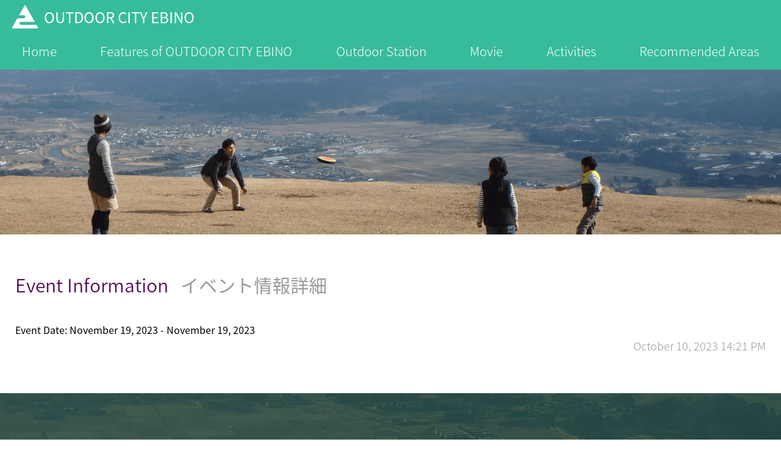

--- FILE ---
content_type: text/html; charset=UTF-8
request_url: https://outdoorcity-ebino.com/event/%E3%80%90%E8%82%89%E3%83%95%E3%82%A7%E3%82%B9%E3%80%91%E9%96%8B%E5%82%AC%E3%81%97%E3%81%BE%E3%81%99%EF%BC%81%EF%BC%81/?lang=en
body_size: 5404
content:
	<!DOCTYPE html>
	<html lang="jp">
	<head>
    <!-- Google Tag Manager -->
<script>(function(w,d,s,l,i){w[l]=w[l]||[];w[l].push({'gtm.start':
new Date().getTime(),event:'gtm.js'});var f=d.getElementsByTagName(s)[0],
j=d.createElement(s),dl=l!='dataLayer'?'&l='+l:'';j.async=true;j.src=
'https://www.googletagmanager.com/gtm.js?id='+i+dl;f.parentNode.insertBefore(j,f);
})(window,document,'script','dataLayer','GTM-53MR6PH7');</script>
<!-- End Google Tag Manager -->

<meta charset="UTF-8">
	    <meta name="viewport" content="width=device-width, initial-scale=1.0, user-scalable=no">
		<meta name="description" content="自然豊かなえびの市は、えびの高原等を中心に、トレッキング、キャンプ、SUP、スケート等を誰でも気軽にアウトドア・アクティビティを体験できます。">
		<meta name="author" content="アウトドアシティえびの">
		<meta property="og:type" content="website">
		<meta property="og:title" content="アウトドアシティえびの">
		<meta property="og:description" content="自然豊かなえびの市は、えびの高原等を中心に、トレッキング、キャンプ、SUP、スケート等を誰でも気軽にアウトドア・アクティビティを体験できます。">
		<meta property="og:url" content="https://outdoorcity-ebino.com/">
		<meta property="og:image" content="https://outdoorcity-ebino.com/wp/wp-content/themes/outdoorcity-ebino/assets/images/og_img.png">
		<meta property="fb:app_id" content="406805543135393" />
		<meta name="twitter:card" content="summary_large_image">
		<meta name="twitter:title" content="アウトドアシティえびの">
		<meta name="twitter:description" content="自然豊かなえびの市は、えびの高原等を中心に、トレッキング、キャンプ、SUP、スケート等を誰でも気軽にアウトドア・アクティビティを体験できます。">
		<meta name="twitter:image" content="https://outdoorcity-ebino.com/wp/wp-content/themes/outdoorcity-ebino/assets/images/og_img.png" />
		<link rel="canonical" href="https://outdoorcity-ebino.com/">
		<link rel="apple-touch-icon-precomposed" sizes="120x120" href="https://outdoorcity-ebino.com/wp/wp-content/themes/outdoorcity-ebino/assets/images/apple-touch-icon-120x120-precomposed.png">
		<link rel="shortcut icon" href="https://outdoorcity-ebino.com/wp/wp-content/themes/outdoorcity-ebino/assets/images/favicon.ico">

	    <link href="https://outdoorcity-ebino.com/wp/wp-content/themes/outdoorcity-ebino/assets/css/vender/normalize.css" rel="stylesheet">
	    <link href="https://outdoorcity-ebino.com/wp/wp-content/themes/outdoorcity-ebino/assets/css/vender/reset.css" rel="stylesheet">
	    <link href="https://outdoorcity-ebino.com/wp/wp-content/themes/outdoorcity-ebino/assets/css/style.css" rel="stylesheet">
	    <link href="https://outdoorcity-ebino.com/wp/wp-content/themes/outdoorcity-ebino/assets/css/vender/font-awesome.min.css" rel="stylesheet">
	    <script src="https://outdoorcity-ebino.com/wp/wp-content/themes/outdoorcity-ebino/assets/js/vender/fontawesome-all.min.js"></script>
	    <script src="https://outdoorcity-ebino.com/wp/wp-content/themes/outdoorcity-ebino/assets/js/vender/jquery-3.2.1.min.js"></script>
	    <script src="https://outdoorcity-ebino.com/wp/wp-content/themes/outdoorcity-ebino/assets/js/vender/jquery.keyframes.min.js"></script>
	    <script src="https://outdoorcity-ebino.com/wp/wp-content/themes/outdoorcity-ebino/assets/js/script.js"></script>
	
	
		<title>アウトドアシティえびの  &#8211;  【肉フェス】詳細決定！！</title>
	<meta name='robots' content='max-image-preview:large' />
<link rel="alternate" title="oEmbed (JSON)" type="application/json+oembed" href="https://outdoorcity-ebino.com/wp-json/oembed/1.0/embed?url=https%3A%2F%2Foutdoorcity-ebino.com%2Fevent%2F%25e3%2580%2590%25e8%2582%2589%25e3%2583%2595%25e3%2582%25a7%25e3%2582%25b9%25e3%2580%2591%25e9%2596%258b%25e5%2582%25ac%25e3%2581%2597%25e3%2581%25be%25e3%2581%2599%25ef%25bc%2581%25ef%25bc%2581%2F" />
<link rel="alternate" title="oEmbed (XML)" type="text/xml+oembed" href="https://outdoorcity-ebino.com/wp-json/oembed/1.0/embed?url=https%3A%2F%2Foutdoorcity-ebino.com%2Fevent%2F%25e3%2580%2590%25e8%2582%2589%25e3%2583%2595%25e3%2582%25a7%25e3%2582%25b9%25e3%2580%2591%25e9%2596%258b%25e5%2582%25ac%25e3%2581%2597%25e3%2581%25be%25e3%2581%2599%25ef%25bc%2581%25ef%25bc%2581%2F&#038;format=xml" />
<style id='wp-img-auto-sizes-contain-inline-css' type='text/css'>
img:is([sizes=auto i],[sizes^="auto," i]){contain-intrinsic-size:3000px 1500px}
/*# sourceURL=wp-img-auto-sizes-contain-inline-css */
</style>
<style id='wp-block-library-inline-css' type='text/css'>
:root{--wp-block-synced-color:#7a00df;--wp-block-synced-color--rgb:122,0,223;--wp-bound-block-color:var(--wp-block-synced-color);--wp-editor-canvas-background:#ddd;--wp-admin-theme-color:#007cba;--wp-admin-theme-color--rgb:0,124,186;--wp-admin-theme-color-darker-10:#006ba1;--wp-admin-theme-color-darker-10--rgb:0,107,160.5;--wp-admin-theme-color-darker-20:#005a87;--wp-admin-theme-color-darker-20--rgb:0,90,135;--wp-admin-border-width-focus:2px}@media (min-resolution:192dpi){:root{--wp-admin-border-width-focus:1.5px}}.wp-element-button{cursor:pointer}:root .has-very-light-gray-background-color{background-color:#eee}:root .has-very-dark-gray-background-color{background-color:#313131}:root .has-very-light-gray-color{color:#eee}:root .has-very-dark-gray-color{color:#313131}:root .has-vivid-green-cyan-to-vivid-cyan-blue-gradient-background{background:linear-gradient(135deg,#00d084,#0693e3)}:root .has-purple-crush-gradient-background{background:linear-gradient(135deg,#34e2e4,#4721fb 50%,#ab1dfe)}:root .has-hazy-dawn-gradient-background{background:linear-gradient(135deg,#faaca8,#dad0ec)}:root .has-subdued-olive-gradient-background{background:linear-gradient(135deg,#fafae1,#67a671)}:root .has-atomic-cream-gradient-background{background:linear-gradient(135deg,#fdd79a,#004a59)}:root .has-nightshade-gradient-background{background:linear-gradient(135deg,#330968,#31cdcf)}:root .has-midnight-gradient-background{background:linear-gradient(135deg,#020381,#2874fc)}:root{--wp--preset--font-size--normal:16px;--wp--preset--font-size--huge:42px}.has-regular-font-size{font-size:1em}.has-larger-font-size{font-size:2.625em}.has-normal-font-size{font-size:var(--wp--preset--font-size--normal)}.has-huge-font-size{font-size:var(--wp--preset--font-size--huge)}.has-text-align-center{text-align:center}.has-text-align-left{text-align:left}.has-text-align-right{text-align:right}.has-fit-text{white-space:nowrap!important}#end-resizable-editor-section{display:none}.aligncenter{clear:both}.items-justified-left{justify-content:flex-start}.items-justified-center{justify-content:center}.items-justified-right{justify-content:flex-end}.items-justified-space-between{justify-content:space-between}.screen-reader-text{border:0;clip-path:inset(50%);height:1px;margin:-1px;overflow:hidden;padding:0;position:absolute;width:1px;word-wrap:normal!important}.screen-reader-text:focus{background-color:#ddd;clip-path:none;color:#444;display:block;font-size:1em;height:auto;left:5px;line-height:normal;padding:15px 23px 14px;text-decoration:none;top:5px;width:auto;z-index:100000}html :where(.has-border-color){border-style:solid}html :where([style*=border-top-color]){border-top-style:solid}html :where([style*=border-right-color]){border-right-style:solid}html :where([style*=border-bottom-color]){border-bottom-style:solid}html :where([style*=border-left-color]){border-left-style:solid}html :where([style*=border-width]){border-style:solid}html :where([style*=border-top-width]){border-top-style:solid}html :where([style*=border-right-width]){border-right-style:solid}html :where([style*=border-bottom-width]){border-bottom-style:solid}html :where([style*=border-left-width]){border-left-style:solid}html :where(img[class*=wp-image-]){height:auto;max-width:100%}:where(figure){margin:0 0 1em}html :where(.is-position-sticky){--wp-admin--admin-bar--position-offset:var(--wp-admin--admin-bar--height,0px)}@media screen and (max-width:600px){html :where(.is-position-sticky){--wp-admin--admin-bar--position-offset:0px}}

/*# sourceURL=wp-block-library-inline-css */
</style><style id='global-styles-inline-css' type='text/css'>
:root{--wp--preset--aspect-ratio--square: 1;--wp--preset--aspect-ratio--4-3: 4/3;--wp--preset--aspect-ratio--3-4: 3/4;--wp--preset--aspect-ratio--3-2: 3/2;--wp--preset--aspect-ratio--2-3: 2/3;--wp--preset--aspect-ratio--16-9: 16/9;--wp--preset--aspect-ratio--9-16: 9/16;--wp--preset--color--black: #000000;--wp--preset--color--cyan-bluish-gray: #abb8c3;--wp--preset--color--white: #ffffff;--wp--preset--color--pale-pink: #f78da7;--wp--preset--color--vivid-red: #cf2e2e;--wp--preset--color--luminous-vivid-orange: #ff6900;--wp--preset--color--luminous-vivid-amber: #fcb900;--wp--preset--color--light-green-cyan: #7bdcb5;--wp--preset--color--vivid-green-cyan: #00d084;--wp--preset--color--pale-cyan-blue: #8ed1fc;--wp--preset--color--vivid-cyan-blue: #0693e3;--wp--preset--color--vivid-purple: #9b51e0;--wp--preset--gradient--vivid-cyan-blue-to-vivid-purple: linear-gradient(135deg,rgb(6,147,227) 0%,rgb(155,81,224) 100%);--wp--preset--gradient--light-green-cyan-to-vivid-green-cyan: linear-gradient(135deg,rgb(122,220,180) 0%,rgb(0,208,130) 100%);--wp--preset--gradient--luminous-vivid-amber-to-luminous-vivid-orange: linear-gradient(135deg,rgb(252,185,0) 0%,rgb(255,105,0) 100%);--wp--preset--gradient--luminous-vivid-orange-to-vivid-red: linear-gradient(135deg,rgb(255,105,0) 0%,rgb(207,46,46) 100%);--wp--preset--gradient--very-light-gray-to-cyan-bluish-gray: linear-gradient(135deg,rgb(238,238,238) 0%,rgb(169,184,195) 100%);--wp--preset--gradient--cool-to-warm-spectrum: linear-gradient(135deg,rgb(74,234,220) 0%,rgb(151,120,209) 20%,rgb(207,42,186) 40%,rgb(238,44,130) 60%,rgb(251,105,98) 80%,rgb(254,248,76) 100%);--wp--preset--gradient--blush-light-purple: linear-gradient(135deg,rgb(255,206,236) 0%,rgb(152,150,240) 100%);--wp--preset--gradient--blush-bordeaux: linear-gradient(135deg,rgb(254,205,165) 0%,rgb(254,45,45) 50%,rgb(107,0,62) 100%);--wp--preset--gradient--luminous-dusk: linear-gradient(135deg,rgb(255,203,112) 0%,rgb(199,81,192) 50%,rgb(65,88,208) 100%);--wp--preset--gradient--pale-ocean: linear-gradient(135deg,rgb(255,245,203) 0%,rgb(182,227,212) 50%,rgb(51,167,181) 100%);--wp--preset--gradient--electric-grass: linear-gradient(135deg,rgb(202,248,128) 0%,rgb(113,206,126) 100%);--wp--preset--gradient--midnight: linear-gradient(135deg,rgb(2,3,129) 0%,rgb(40,116,252) 100%);--wp--preset--font-size--small: 13px;--wp--preset--font-size--medium: 20px;--wp--preset--font-size--large: 36px;--wp--preset--font-size--x-large: 42px;--wp--preset--spacing--20: 0.44rem;--wp--preset--spacing--30: 0.67rem;--wp--preset--spacing--40: 1rem;--wp--preset--spacing--50: 1.5rem;--wp--preset--spacing--60: 2.25rem;--wp--preset--spacing--70: 3.38rem;--wp--preset--spacing--80: 5.06rem;--wp--preset--shadow--natural: 6px 6px 9px rgba(0, 0, 0, 0.2);--wp--preset--shadow--deep: 12px 12px 50px rgba(0, 0, 0, 0.4);--wp--preset--shadow--sharp: 6px 6px 0px rgba(0, 0, 0, 0.2);--wp--preset--shadow--outlined: 6px 6px 0px -3px rgb(255, 255, 255), 6px 6px rgb(0, 0, 0);--wp--preset--shadow--crisp: 6px 6px 0px rgb(0, 0, 0);}:where(.is-layout-flex){gap: 0.5em;}:where(.is-layout-grid){gap: 0.5em;}body .is-layout-flex{display: flex;}.is-layout-flex{flex-wrap: wrap;align-items: center;}.is-layout-flex > :is(*, div){margin: 0;}body .is-layout-grid{display: grid;}.is-layout-grid > :is(*, div){margin: 0;}:where(.wp-block-columns.is-layout-flex){gap: 2em;}:where(.wp-block-columns.is-layout-grid){gap: 2em;}:where(.wp-block-post-template.is-layout-flex){gap: 1.25em;}:where(.wp-block-post-template.is-layout-grid){gap: 1.25em;}.has-black-color{color: var(--wp--preset--color--black) !important;}.has-cyan-bluish-gray-color{color: var(--wp--preset--color--cyan-bluish-gray) !important;}.has-white-color{color: var(--wp--preset--color--white) !important;}.has-pale-pink-color{color: var(--wp--preset--color--pale-pink) !important;}.has-vivid-red-color{color: var(--wp--preset--color--vivid-red) !important;}.has-luminous-vivid-orange-color{color: var(--wp--preset--color--luminous-vivid-orange) !important;}.has-luminous-vivid-amber-color{color: var(--wp--preset--color--luminous-vivid-amber) !important;}.has-light-green-cyan-color{color: var(--wp--preset--color--light-green-cyan) !important;}.has-vivid-green-cyan-color{color: var(--wp--preset--color--vivid-green-cyan) !important;}.has-pale-cyan-blue-color{color: var(--wp--preset--color--pale-cyan-blue) !important;}.has-vivid-cyan-blue-color{color: var(--wp--preset--color--vivid-cyan-blue) !important;}.has-vivid-purple-color{color: var(--wp--preset--color--vivid-purple) !important;}.has-black-background-color{background-color: var(--wp--preset--color--black) !important;}.has-cyan-bluish-gray-background-color{background-color: var(--wp--preset--color--cyan-bluish-gray) !important;}.has-white-background-color{background-color: var(--wp--preset--color--white) !important;}.has-pale-pink-background-color{background-color: var(--wp--preset--color--pale-pink) !important;}.has-vivid-red-background-color{background-color: var(--wp--preset--color--vivid-red) !important;}.has-luminous-vivid-orange-background-color{background-color: var(--wp--preset--color--luminous-vivid-orange) !important;}.has-luminous-vivid-amber-background-color{background-color: var(--wp--preset--color--luminous-vivid-amber) !important;}.has-light-green-cyan-background-color{background-color: var(--wp--preset--color--light-green-cyan) !important;}.has-vivid-green-cyan-background-color{background-color: var(--wp--preset--color--vivid-green-cyan) !important;}.has-pale-cyan-blue-background-color{background-color: var(--wp--preset--color--pale-cyan-blue) !important;}.has-vivid-cyan-blue-background-color{background-color: var(--wp--preset--color--vivid-cyan-blue) !important;}.has-vivid-purple-background-color{background-color: var(--wp--preset--color--vivid-purple) !important;}.has-black-border-color{border-color: var(--wp--preset--color--black) !important;}.has-cyan-bluish-gray-border-color{border-color: var(--wp--preset--color--cyan-bluish-gray) !important;}.has-white-border-color{border-color: var(--wp--preset--color--white) !important;}.has-pale-pink-border-color{border-color: var(--wp--preset--color--pale-pink) !important;}.has-vivid-red-border-color{border-color: var(--wp--preset--color--vivid-red) !important;}.has-luminous-vivid-orange-border-color{border-color: var(--wp--preset--color--luminous-vivid-orange) !important;}.has-luminous-vivid-amber-border-color{border-color: var(--wp--preset--color--luminous-vivid-amber) !important;}.has-light-green-cyan-border-color{border-color: var(--wp--preset--color--light-green-cyan) !important;}.has-vivid-green-cyan-border-color{border-color: var(--wp--preset--color--vivid-green-cyan) !important;}.has-pale-cyan-blue-border-color{border-color: var(--wp--preset--color--pale-cyan-blue) !important;}.has-vivid-cyan-blue-border-color{border-color: var(--wp--preset--color--vivid-cyan-blue) !important;}.has-vivid-purple-border-color{border-color: var(--wp--preset--color--vivid-purple) !important;}.has-vivid-cyan-blue-to-vivid-purple-gradient-background{background: var(--wp--preset--gradient--vivid-cyan-blue-to-vivid-purple) !important;}.has-light-green-cyan-to-vivid-green-cyan-gradient-background{background: var(--wp--preset--gradient--light-green-cyan-to-vivid-green-cyan) !important;}.has-luminous-vivid-amber-to-luminous-vivid-orange-gradient-background{background: var(--wp--preset--gradient--luminous-vivid-amber-to-luminous-vivid-orange) !important;}.has-luminous-vivid-orange-to-vivid-red-gradient-background{background: var(--wp--preset--gradient--luminous-vivid-orange-to-vivid-red) !important;}.has-very-light-gray-to-cyan-bluish-gray-gradient-background{background: var(--wp--preset--gradient--very-light-gray-to-cyan-bluish-gray) !important;}.has-cool-to-warm-spectrum-gradient-background{background: var(--wp--preset--gradient--cool-to-warm-spectrum) !important;}.has-blush-light-purple-gradient-background{background: var(--wp--preset--gradient--blush-light-purple) !important;}.has-blush-bordeaux-gradient-background{background: var(--wp--preset--gradient--blush-bordeaux) !important;}.has-luminous-dusk-gradient-background{background: var(--wp--preset--gradient--luminous-dusk) !important;}.has-pale-ocean-gradient-background{background: var(--wp--preset--gradient--pale-ocean) !important;}.has-electric-grass-gradient-background{background: var(--wp--preset--gradient--electric-grass) !important;}.has-midnight-gradient-background{background: var(--wp--preset--gradient--midnight) !important;}.has-small-font-size{font-size: var(--wp--preset--font-size--small) !important;}.has-medium-font-size{font-size: var(--wp--preset--font-size--medium) !important;}.has-large-font-size{font-size: var(--wp--preset--font-size--large) !important;}.has-x-large-font-size{font-size: var(--wp--preset--font-size--x-large) !important;}
/*# sourceURL=global-styles-inline-css */
</style>

<style id='classic-theme-styles-inline-css' type='text/css'>
/*! This file is auto-generated */
.wp-block-button__link{color:#fff;background-color:#32373c;border-radius:9999px;box-shadow:none;text-decoration:none;padding:calc(.667em + 2px) calc(1.333em + 2px);font-size:1.125em}.wp-block-file__button{background:#32373c;color:#fff;text-decoration:none}
/*# sourceURL=/wp-includes/css/classic-themes.min.css */
</style>
<link rel="https://api.w.org/" href="https://outdoorcity-ebino.com/wp-json/" /><link rel="canonical" href="https://outdoorcity-ebino.com/event/%e3%80%90%e8%82%89%e3%83%95%e3%82%a7%e3%82%b9%e3%80%91%e9%96%8b%e5%82%ac%e3%81%97%e3%81%be%e3%81%99%ef%bc%81%ef%bc%81/" />
	
	</head>
	<body>
   <!-- Google Tag Manager (noscript) -->
    <noscript><iframe src="https://www.googletagmanager.com/ns.html?id=GTM-53MR6PH7"
    height="0" width="0" style="display:none;visibility:hidden"></iframe></noscript>
    <!-- End Google Tag Manager (noscript) -->

	
		<header>
	    <div class="single-header-wrap">
	        <div class="single-header-wrap-box">
	            <div class="single-header-wrap-box-title">
	                <h1><a href="https://outdoorcity-ebino.com/?lang=en">OUTDOOR CITY EBINO</a></h1>
	                <a class="menu" href="#">Memu</a>
	            </div>
	            <div class="single-header-wrap-box-navigation">
	                <nav>
	                    <ul>
	                        <li><a href="https://outdoorcity-ebino.com/?lang=en">Home</a></li>
	                        <li><a href="https://outdoorcity-ebino.com/about/?lang=en">Features of OUTDOOR CITY EBINO</a></li>
	                        <li><a href="https://outdoorcity-ebino.com/visitor_center/?lang=en">Outdoor Station</a></li>
	                        <li>
	                            <a href="https://outdoorcity-ebino.com/?lang=en#moviesp" class="movie-sp">Movie</a>
	                            <a href="https://outdoorcity-ebino.com/?lang=en#moviepc" class="movie-pc">Movie</a>
	                        </li>
	                        <li><a href="https://outdoorcity-ebino.com/activity/?lang=en">Activities</a></li>
	                        <li><a href="https://outdoorcity-ebino.com/course/?lang=en">Recommended Areas</a></li>
	                    </ul>
	                </nav>
	            </div>
	        </div>
	

        <div class="single-header-wrap-image">
            <img src="https://outdoorcity-ebino.com/wp/wp-content/themes/outdoorcity-ebino/assets/images/section/event_list/header-bg.png"/>
        </div>
    </div>
</header>
<div class="container">


    <section>
        <div class="event_list">
            <div class="event_list-wrap">
                <div class="event_list-wrap-title">
                    <h2>Event Information</h2>
                    <h3>イベント情報詳細</h3>
                </div>
				                <div class="event_list-wrap-content">
                    <h1></h1>
					<p class="lead" style="margin:10px 0;">Event Date: November 19, 2023 - November 19, 2023</p>
                    <p class="timestamp">October 10, 2023 14:21 PM</p>
                    <div class="event_list-wrap-content-text">
                                            </div>
                </div>
				                
            </div>
        </div>
    </section>



    <p class="page-top" id="page-top"><a href="#wrap"><i class="fa fa-caret-up"></i></a></p>


	    <div class="menu-navi" style="display: none">
	        <nav class="menu-nav">
	            <ul>
	                <li><a href="https://outdoorcity-ebino.com/about/?lang=en">Features of OUTDOOR CITY EBINO</a></li>
	                <li><a href="https://outdoorcity-ebino.com/visitor_center/?lang=en">Outdoor Station</a></li>
	                <li>
	                    <a href="https://outdoorcity-ebino.com/?lang=en#moviesp" class="movie-sp">Movie</a>
	                    <a href="https://outdoorcity-ebino.com/?lang=en#moviepc" class="movie-pc">Movie</a>
	                </li>
	                <li><a href="https://outdoorcity-ebino.com/activity/?lang=en">Activities</a></li>
	                <li><a href="https://outdoorcity-ebino.com/course/?lang=en">Recommended Areas</a></li>
	            </ul>
	        </nav>
	    </div>
	</div>
	
	<footer>
	
		    <div class="single-footer-wrap">
	        <div class="single-footer-wrap-content">
	            <div class="single-footer-wrap-content-main">
	                <nav class="single-footer-wrap-content-main-nav">
	                    <ul>
	                        <li><a href="https://outdoorcity-ebino.com/about/?lang=en">Features of OUTDOOR CITY EBINO</a></li>
	                        <li><a href="https://outdoorcity-ebino.com/visitor_center/?lang=en">Outdoor Station</a></li>
	                        <li>
	                            <a href="https://outdoorcity-ebino.com/?lang=en#moviesp" class="movie-sp">Movie</a>
	                            <a href="https://outdoorcity-ebino.com/?lang=en#moviepc" class="movie-pc">Movie</a>
	                        </li>
	                        <li><a href="https://outdoorcity-ebino.com/activity/?lang=en">Activities</a></li>
	                        <li><a href="https://outdoorcity-ebino.com/course/?lang=en">Recommended Areas</a></li>
	                        <li><a href="https://outdoorcity-ebino.com">日本語</a></li>
	                    </ul>
	                </nav>
	                <div class="single-footer-wrap-content-main-info">
	                    <ul>
	                        <li><a class="info-admin" href="http://www.city.ebino.lg.jp/government.html">Ebino City Administration Information</a></li>
	                        <li><a class="info-tourism" href="http://www.city.ebino.lg.jp/sightseeing/">Ebino City Tourist Information</a></li>
	                    </ul>
	                </div>
	                <div class="single-footer-wrap-content-main-about">
	                    <h4>Ebino City Office</h4>
	                    <p>1292 Oaza Kurishita, Ebino-shi, Miyazaki-ken 〒889-4292</p>
	                    <p>Tel: <a href="tel:0984351111">0984-35-1111</a> / Fax: <a href="tel:0984350401">0984-35-0401</a> / E-mail: <a href="mailto:info@city.ebino.lg.jp">info@city.ebino.lg.jp</a></p>
	                    <p>City Office/Branch Office Hours: 8:30 a.m. to 5:15 p.m.</p>
	                    <p>*Closed: Saturday, Sunday, Public holidays, End-of-year/New Year holidays (December 29 to January 3).</p>
	                    <p>*Hours may vary for some departments. Please call in advance to check.</p>
	                    <h5>Copyright © 2018 City Ebino All Reserved.</h5>
	            </div>
	        </div>
	    </div>
		</footer>
	<script type="speculationrules">
{"prefetch":[{"source":"document","where":{"and":[{"href_matches":"/*"},{"not":{"href_matches":["/wp/wp-*.php","/wp/wp-admin/*","/wp/wp-content/uploads/*","/wp/wp-content/*","/wp/wp-content/plugins/*","/wp/wp-content/themes/outdoorcity-ebino/*","/*\\?(.+)"]}},{"not":{"selector_matches":"a[rel~=\"nofollow\"]"}},{"not":{"selector_matches":".no-prefetch, .no-prefetch a"}}]},"eagerness":"conservative"}]}
</script>
	</body>
	</html>




--- FILE ---
content_type: text/css
request_url: https://outdoorcity-ebino.com/wp/wp-content/themes/outdoorcity-ebino/assets/css/style.css
body_size: 13690
content:
@charset "UTF-8";
@import url("//fonts.googleapis.com/earlyaccess/notosansjapanese.css");
@import url("//fonts.googleapis.com/earlyaccess/notosansjapanese.css");
@import url("//fonts.googleapis.com/earlyaccess/notosansjapanese.css");
.clearfix:after {
	content: “”;
	display: none;
	clear: both;
}
header .single-header-wrap-box-navigation nav ul li a.movie-sp {
	display: none;
}
body {
	font-family: 'Noto Sans Japanese', serif;
}
header .header-wrap {
	width: 100%;
	height: 68vh;
}
header .header-wrap-image {
	width: 100%;
	height: 100vh;
	background-image: url("../images/bg/bg.png");
	background-repeat: no-repeat;
	background-size: cover;
	background-position: center center;
	position: fixed;
	top: 0;
	left: 0;
	right: 0;
	z-index: 0;
}
header .header-wrap-title {
	width: 1370px;
	margin: 0 auto;
}
header .header-wrap-title h1 {
	position: fixed;
	top: 0;
	z-index: 999;
}
header .header-wrap-title h1 a {
	text-decoration: none;
	font-size: 40px;
	color: #FFF;
	text-shadow: 0 0 30px black, 0 0 1em black;
	line-height: 2.4em;
}
header .header-wrap-title h1::before {
	content: url("../images/header/logo.png");
	float: left;
}
header .header-wrap-title .menu {
	display: none;
}
header .header-wrap-logo {
	width: 100%;
	height: 100vh;
	padding-top: 13vh;
	position: relative;
	z-index: 0;
}
header .header-wrap-logo h2 {
	width: 100%;
	max-width: 712px;
	height: auto;
	margin: 0 auto;
}
header .header-wrap-logo h2 img {
	width: 100%;
}
header .single-header-wrap {
	width: 100%;
	height: 48vw;
	max-height: 610px;
}
header .single-header-wrap-box {
	width: 100%;
	padding-bottom: 20px;
	background-color: #37bc9b;
	position: fixed;
	z-index: 4;
	top: 0;
}
header .single-header-wrap-box-title {
	width: 100%;
	max-width: 1370px;
	margin: 0 auto;
}
header .single-header-wrap-box-title h1 {
	font-size: 40px;
	line-height: 2.4em;
}
header .single-header-wrap-box-title h1 a {
	color: #FFF;
	text-decoration: none;
}
header .single-header-wrap-box-title h1::before {
	content: url("../images/header/logo-single.png");
	float: left;
}
header .single-header-wrap-box-title .menu {
	display: none;
}
header .single-header-wrap-box-navigation {
	width: 100%;
	max-width: 1400px;
	margin: 0 auto;
	margin-top: 10px;
}
header .single-header-wrap-box-navigation nav {
	width: 100%;
	max-width: 1300px;
	float: right;
	-webkit-box-sizing: border-box;
	-moz-box-sizing: border-box;
	-o-box-sizing: border-box;
	-ms-box-sizing: border-box;
	box-sizing: border-box;
}
header .single-header-wrap-box-navigation nav ul {
	width: 100%;
	max-width: 1400px;
	display: flex;
	flex-wrap: nowrap;
}
header .single-header-wrap-box-navigation nav ul li {
	padding-left: 1.2%;
	padding-right: 1.2%;
}
header .single-header-wrap-box-navigation nav ul li a {
	display: block;
	text-align: center;
	text-decoration: none;
	color: #FFFFFF;
	font-size: 22px;
	font-weight: 200;
}
header .single-header-wrap-box-navigation nav ul li a.current {
	background-color: #FFF;
	border-radius: 10px;
	color: #611a5e;
	padding-top: 10px;
	padding-left: 10px;
	padding-right: 10px;
	padding-bottom: 12px;
	margin-top: -10px;
}
header .single-header-wrap-image {
	width: 100%;
	height: 100%;
	overflow: hidden;
	margin-top: 5vw;
	text-align: center;
	position: fixed;
	z-index: 1;
	top: 0;
}
header .single-header-wrap-image img {
	width: 100%;
	height: auto;
	display: block;
}
.container {
	width: 100%;
	height: 100%;
	position: relative;
	z-index: 3;
}
.container-top-wrap {
	position: relative;
	z-index: 3;
}
.container section .about-title {
	width: 100%;
	min-height: 347px;
	background-repeat: no-repeat;
	background-size: cover;
	background-image: url("../images/bg/cloud.png");
	text-align: center;
	position: relative;
	top: 120px;
}
.container section .about-title h1 {
	font-size: 55px;
	position: relative;
	top: 140px;
	color: #5a1057;
	font-weight: 500;
}
.container section .about-nav {
	max-width: 100%;
	background-color: #FFFFFF;
	border-top: 1px solid #ddd;
	border-bottom: 1px solid #ddd;
	position: relative;
}
.container section .about-nav ul {
	max-width: 1280px;
	display: flex;
	flex-wrap: nowrap;
	margin: 0 auto;
	padding-top: 18px;
	padding-bottom: 18px;
}
.container section .about-nav li {
	text-align: center;
	padding-left: 2%;
	padding-right: 2%;
}
.container section .about-nav li + li {
	border-left: 1px solid #ddd;
}
.container section .about-nav li a {
	text-decoration: none;
	color: #262626;
	font-size: 20px;
	font-weight: 200;
}
.container section .about-nav li a:hover {
	color: #37bc9b;
}
.container section .about-content {
	width: 100%;
	background-color: #FFFFFF;
	position: relative;
	padding-top: 80px;
}
.container section .about-content-wrap {
	max-width: 1370px;
	display: flex;
	flex-wrap: nowrap;
	margin: 0 auto;
}
.container section .about-content article {
	width: 100%;
	-webkit-box-sizing: border-box;
	-moz-box-sizing: border-box;
	-o-box-sizing: border-box;
	-ms-box-sizing: border-box;
	box-sizing: border-box;
}
.container section .about-content article:nth-child(1) {
	padding-right: 25px;
}
.container section .about-content article:nth-child(2) {
	padding-left: 25px;
}
.container section .about-content article h3 {
	font-size: 43px;
	text-align: center;
	color: #5a1057;
	letter-spacing: 2px;
	font-weight: 300;
}
.container section .about-content article h4 {
	font-size: 25px;
	color: #999999;
	text-align: center;
	letter-spacing: 2px;
	line-height: 2em;
}
.container section .about-content article .more {
	width: 100%;
	max-width: 350px;
	height: 70px;
	display: block;
	border-radius: 8px;
	background-color: #37bc9b;
	margin: 0 auto;
	text-align: center;
	text-decoration: none;
	line-height: 2.1em;
	font-size: 33px;
	color: #FFF;
	margin-top: 50px;
	margin-bottom: 70px;
}
.container section .about-content article .more:hover {
	background-color: #0d6851;
}
.container section .about-content article ul li {
	margin-top: 25px;
}
.container section .about-content article ul li .timestamp {
	color: #999999;
	font-size: 19px;
	font-weight: 200;
	margin-bottom: 5px;
}
.container section .about-content article ul li h1 a {
	font-size: 16px;
	line-height: 1.5em;
	font-weight: 200;
	text-decoration: none;
	color: #000;
}
.container section .about-content article ul li h1 a:hover {
	color: #37bc9b;
}
.container section .visitor {
	background-color: #FFF;
}
.container section .visitor .visitor-title h1 {
	font-size: 53px;
	color: #5a1057;
	text-align: center;
	padding-top: 60px;
}
.container section .visitor .visitor-title h2 {
	font-size: 29px;
	color: #999;
	text-align: center;
	padding-top: 15px;
	padding-bottom: 35px;
}
.container section .visitor .visitor-title-image {
	max-width: 1300px;
	height: auto;
	margin: 0 auto 20px;
}
.container section .visitor .visitor-title img.visitor-title-image-pc {
	width: 100%;
	height: auto;
	display: block;
	margin-bottom: 20px;
}
.container section .visitor .visitor-title img.visitor-title-image-sp {
	width: 100%;
	height: auto;
	display: none;
}
.container section .visitor .visitor-title-sub {
	max-width: 1300px;
	margin: 0 auto;
}
.container section .visitor .visitor-title-sub p {
	font-size: 18px;
	line-height: 1.6em;
	font-weight: 200;
	text-align: center;
}
.container section .visitor-content-wrap {
	max-width: 1370px;
	display: flex;
	flex-wrap: nowrap;
	margin: 0 auto;
	margin-top: 50px;
}
.container section .visitor-content-wrap .column {
	width: 100%;
	-webkit-box-sizing: border-box;
	-moz-box-sizing: border-box;
	-o-box-sizing: border-box;
	-ms-box-sizing: border-box;
	box-sizing: border-box;
}
.container section .visitor-content-wrap .column:nth-child(1) {
	padding-right: 5%;
}
.container section .visitor-content-wrap .column:nth-child(1) .outdoor-image {
	width: 100%;
	max-width: 429px;
	height: 100%;
	max-height: 348px;
	float: right;
}
.container section .visitor-content-wrap .column:nth-child(1) .outdoor-image img {
	width: 100%;
	height: auto;
}
.container section .visitor-content-wrap .column:nth-child(1) .more {
	width: 100%;
	max-width: 350px;
	height: 70px;
	display: block;
	border-radius: 8px;
	background-color: #37bc9b;
	margin: 0 auto;
	text-align: center;
	text-decoration: none;
	line-height: 2.1em;
	font-size: 33px;
	color: #FFF;
	margin-top: 20px;
	margin-bottom: 70px;
	float: right;
	font-weight: 300;
}
.container section .visitor-content-wrap .column:nth-child(1) .more:hover {
	background-color: #0d6851;
}
.container section .visitor-content-wrap .column:nth-child(2) {
	padding-left: 5%;
}
.container section .visitor-content-wrap .column:nth-child(2) .cafe-image {
	width: 100%;
	max-width: 429px;
	height: 100%;
	max-height: 348px;
	float: left;
}
.container section .visitor-content-wrap .column:nth-child(2) .cafe-image img {
	position: relative;
	top: 15px;
	width: 100%;
	height: auto;
	margin: 0 auto;
}
.container section .visitor-content-wrap .column:nth-child(2) .more {
	width: 100%;
	max-width: 350px;
	height: 70px;
	display: block;
	border-radius: 8px;
	background-color: #37bc9b;
	text-align: center;
	text-decoration: none;
	line-height: 2.1em;
	font-size: 33px;
	color: #FFF;
	margin-top: 20px;
	float: left;
	font-weight: 300;
}
.container section .visitor-content-wrap .column:nth-child(2) .more:hover {
	background-color: #0d6851;
}
.container section .activity {
	background-color: #FFF;
	padding-bottom: 20px;
}
.container section .activity-title h1 {
	font-size: 53px;
	color: #5a1057;
	text-align: center;
	padding-top: 60px;
}
.container section .activity-title h2 {
	font-size: 29px;
	color: #999;
	text-align: center;
	padding-top: 15px;
	padding-bottom: 35px;
}
.container section .activity-content {
	width: 100%;
	max-width: 1370px;
	margin: 0 auto;
	-webkit-box-sizing: border-box;
	-moz-box-sizing: border-box;
	-o-box-sizing: border-box;
	-ms-box-sizing: border-box;
	box-sizing: border-box;
}
.container section .activity-content ul {
	display: flex;
	flex-wrap: wrap;
}
.container section .activity-content ul li {
	width: 33%;
}
.container section .activity-content-thumbnail {
	width: 100%;
	max-width: 294px;
	height: 100%;
	max-height: 340px;
	margin: 0 auto;
}
.container section .activity-content-thumbnail .filter {
	width: auto;
	height: 100%;
	display: block;
	-webkit-clip-path: polygon(50% 0%, 100% 25%, 100% 75%, 50% 100%, 0% 75%, 0% 25%);
	clip-path: polygon(50% 0%, 100% 25%, 100% 75%, 50% 100%, 0% 75%, 0% 25%);
}
.container section .activity-content-thumbnail .filter .onMouse {
	width: 100%;
	max-width: 294px;
	height: 100%;
	max-height: 340px;
	position: relative;
	background-color: #37bc9b;
	z-index: 2;
	opacity: 0;
	top: -340px;
	display: block;
}
.container section .activity-content-thumbnail .filter .onMouse:hover {
	opacity: 0.5;
}
.container section .activity-content-thumbnail img {
	width: 100%;
	height: 100%;
	display: block;
}
.container section .activity-content h3 {
	text-align: center;
	font-size: 30px;
	color: #37bc9b;
	margin-top: 25px;
	margin-bottom: 90px;
}
.container section .recommend {
	border-top: 1px solid #DDD;
	background-color: #FFF;
}
.container section .recommend-title h1 {
	font-size: 53px;
	color: #5a1057;
	text-align: center;
	padding-top: 60px;
}
.container section .recommend-title h2 {
	font-size: 29px;
	color: #999;
	text-align: center;
	padding-top: 15px;
	padding-bottom: 35px;
}
.container section .recommend-content {
	width: 100%;
	max-width: 1470px;
	margin: 0 auto;
	-webkit-box-sizing: border-box;
	-moz-box-sizing: border-box;
	-o-box-sizing: border-box;
	-ms-box-sizing: border-box;
	box-sizing: border-box;
}
.container section .recommend-content ul {
	display: flex;
	flex-wrap: nowrap;
	margin-left: 15px;
	margin-right: 15px;
}
.container section .recommend-content ul li {
	width: 100%;
	max-width: 445px;
	margin-left: 10px;
	margin-right: 10px;
	margin-bottom: 30px;
	overflow: hidden;
}
.container section .recommend-content-fixed {
	position: relative;
	z-index: 1;
}
.container section .recommend-content-title {
	background-color: #37bc9b;
	height: 70px;
	position: relative;
	z-index: 2;
}
.container section .recommend-content-title:hover {
	background-color: #0d6851;
}
.container section .recommend-content-title h3 {
	font-size: 33px;
	text-align: center;
	line-height: 2.1em;
}
.container section .recommend-content-title h3 a {
	width: 100%;
	height: auto;
	display: block;
	text-decoration: none;
	color: #FFF;
}
.container section .recommend-content-title h3 a::after {
	font-family: FontAwesome;
	content: "\f0da";
	margin-left: 20px;
}
.container section .recommend-content-thumbnail {
	width: 100%;
	max-width: 445px;
	height: 100%;
	max-height: 336px;
	overflow: hidden;
}
.container section .recommend-content-thumbnail img {
	width: auto;
	height: 100%;
}
.container section .recommend-content-text {
	margin-top: 20px;
}
.container section .recommend-content-text p {
	font-size: 20px;
	color: #333333;
	font-weight: 200;
	line-height: 1.5em;
	text-align: justify;
}
.container section .information {
	border-top: 1px solid #DDD;
	background-color: #FFF;
}
.container section .information-wrap {
	display: flex;
	flex-wrap: nowrap;
	width: 100%;
	max-width: 1490px;
	margin: 0 auto;
}
.container section .information-pastEvent {
	width: 100%;
}
.container section .information-pastEvent-title h1 {
	font-size: 53px;
	color: #5a1057;
	text-align: center;
	padding-top: 60px;
}
.container section .information-pastEvent-title h2 {
	font-size: 29px;
	color: #999;
	text-align: center;
	padding-top: 15px;
	padding-bottom: 35px;
}
.container section .information-pastEvent-content {
	width: 100%;
	margin: 0 auto;
	-webkit-box-sizing: border-box;
	-moz-box-sizing: border-box;
	-o-box-sizing: border-box;
	-ms-box-sizing: border-box;
	box-sizing: border-box;
}
.container section .information-pastEvent-content-thumbnail {
	width: 100%;
	max-width: 670px;
	height: 100%;
	max-height: 375px;
	margin: 0 auto;
}
.container section .information-pastEvent-content-thumbnail img {
	width: 100%;
	height: auto;
}
.container section .information-ebinoCity {
	width: 100%;
}
.container section .information-ebinoCity-title h1 {
	font-size: 53px;
	color: #5a1057;
	text-align: center;
	padding-top: 60px;
}
.container section .information-ebinoCity-title h2 {
	font-size: 29px;
	color: #999;
	text-align: center;
	padding-top: 15px;
	padding-bottom: 35px;
}
.container section .information-ebinoCity-content {
	width: 100%;
	max-width: 1470px;
	margin: 0 auto;
	-webkit-box-sizing: border-box;
	-moz-box-sizing: border-box;
	-o-box-sizing: border-box;
	-ms-box-sizing: border-box;
	box-sizing: border-box;
}
.container section .information-ebinoCity-content-thumbnail {
	width: 100%;
	max-width: 670px;
	height: 100%;
	max-height: 375px;
	margin: 0 auto;
}
.container section .information-ebinoCity-content-thumbnail img {
	width: 100%;
	height: auto;
}
.container section .information-more {
	width: 100%;
	max-width: 350px;
	height: 85px;
	display: block;
	border-radius: 8px;
	background-color: #37bc9b;
	text-align: center;
	text-decoration: none;
	line-height: 2.57em;
	font-size: 33px;
	color: #FFF;
	margin: 35px auto 0;
}
.container section .information-more:hover {
	background-color: #0d6851;
}
.container section .event {
	background-color: #FFF;
}
.container section .event-wrap {
	max-width: 1400px;
	padding-top: 68px;
	margin: 0 auto;
	padding-bottom: 70px;
}
.container section .event-title h1 {
	font-size: 53px;
	color: #5a1057;
	font-weight: 300;
}
.container section .event-title h2 {
	font-size: 29px;
	color: #999;
	margin-top: 20px;
}
.container section .event-content ol li {
	margin-top: 50px;
}
.container section .event-content ol li a {
	width: 100%;
	height: auto;
	display: block;
	text-decoration: none;
}
.container section .event-content ol li a p {
	font-size: 19px;
	color: #999;
	font-weight: 200;
}
.container section .event-content ol li a h3 {
	font-size: 20px;
	color: #333;
	padding-top: 5px;
	font-weight: 300;
	line-height: 1.5em;
}
.container section .event-content ol li a:hover * {
	color: #37bc9b;
}
.container section .event .more {
	width: 100%;
	max-width: 350px;
	height: 85px;
	display: block;
	border-radius: 8px;
	background-color: #37bc9b;
	text-align: center;
	text-decoration: none;
	line-height: 2.57em;
	font-size: 33px;
	color: #FFF;
	margin: 70px auto 0;
}
.container section .event .more:hover {
	background-color: #0d6851;
}
.container section .info {
	background-color: #FFF;
}
.container section .info-wrap {
	max-width: 1400px;
	margin: 0 auto;
	padding: 68px 0;
}
.container section .info-wrap-title h1 {
	font-size: 53px;
	color: #5a1057;
	font-weight: 300;
}
.container section .info-wrap-title h2 {
	font-size: 29px;
	color: #999;
	margin-top: 20px;
}
.container section .info-wrap-content ol li {
	margin-top: 50px;
}
.container section .info-wrap-content ol li a {
	width: 100%;
	height: auto;
	display: block;
	text-decoration: none;
}
.container section .info-wrap-content ol li a p {
	font-size: 19px;
	color: #999;
	font-weight: 200;
}
.container section .info-wrap-content ol li a h3 {
	font-size: 20px;
	color: #333;
	padding-top: 5px;
	font-weight: 300;
}
.container section .info-wrap-content ol li a:hover * {
	color: #37bc9b;
}
.container section .past {
	background-color: #FFF;
}
.container section .past-wrap {
	max-width: 1400px;
	margin: 0 auto;
	padding: 68px 0;
}
.container section .past-wrap-title h1 {
	font-size: 53px;
	color: #5a1057;
	font-weight: 300;
}
.container section .past-wrap-title h2 {
	font-size: 29px;
	color: #999;
	margin-top: 20px;
}
.container section .past-wrap-content ol li {
	margin-top: 50px;
}
.container section .past-wrap-content ol li a {
	width: 100%;
	height: auto;
	display: block;
	text-decoration: none;
}
.container section .past-wrap-content ol li a p {
	font-size: 19px;
	color: #999;
	font-weight: 200;
}
.container section .past-wrap-content ol li a h3 {
	font-size: 20px;
	color: #333;
	padding-top: 5px;
	font-weight: 300;
}
.container section .past-wrap-content ol li a:hover * {
	color: #37bc9b;
}
.container section .past-wrap .pager {
	margin: 72px 0 0;
}
.container section .past-wrap .pager ol {
	display: flex;
	justify-content: center;
}
.container section .past-wrap .pager ol li {
	box-sizing: border-box;
	text-align: center;
	-webkit-box-sizing: border-box;
	-moz-box-sizing: border-box;
	-o-box-sizing: border-box;
	-ms-box-sizing: border-box;
	box-sizing: border-box;
}
.container section .past-wrap .pager ol li + li {
	border: solid #ddd;
	border-width: 2px 1px 2px 1px;
}
.container section .past-wrap .pager ol li:first-child {
	border: solid #ddd;
	border-width: 2px 1px 2px 2px;
	border-radius: 5px 0 0 5px;
}
.container section .past-wrap .pager ol li a.previouspostslink {
	position: relative;
	top: -2.5px;
}
.container section .past-wrap .pager ol li:last-child {
	border: solid #ddd;
	border-width: 2px 2px 2px 1px;
	border-radius: 0 5px 5px 0;
}
.container section .past-wrap .pager ol li a.nextpostslink {
	position: relative;
	top: -2.5px;
}
.container section .past-wrap .pager ol li span,  .container section .past-wrap .pager ol li a {
	font-size: 20px;
	color: #37bc9b;
	font-weight: 500;
	line-height: 1;
	padding: 15px 20px;
	display: block;
}
.container section .past-wrap .pager ol li a {
	text-decoration: none;
}
.container section .past-wrap .pager ol li span.current {
	background-color: #37bc9b;
	border: none;
}
.container section .past-wrap .pager ol li span.current {
	color: #fff;
}
.container section .info_list {
	background-color: #FFF;
}
.container section .info_list-wrap {
	max-width: 1400px;
	margin: 0 auto;
	padding: 68px 10px;
}
.container section .info_list-wrap-title {
	font-size: 30px;
	display: flex;
}
.container section .info_list-wrap-title h2 {
	color: #5a1057;
	font-weight: 300;
}
.container section .info_list-wrap-title h3 {
	color: #999;
	margin-left: 20px;
}
.container section .info_list-wrap-content {
	margin-top: 50px;
}
.container section .info_list-wrap-content h1 {
	font-size: 36px;
	color: #37bc9b;
	font-weight: 500;
}
.container section .info_list-wrap-content p.timestamp {
	font-size: 18px;
	color: #999;
	font-weight: 200;
	margin-top: 5px;
	text-align: right;
}
.container section .info_list-wrap-content .main-img {
	margin-top: 13px;
	width: 100%;
	max-width: 100%;
}
.container section .info_list-wrap-content .main-img img {
	width: 100%;
	height: auto;
	display: block;
}
.container section .info_list-wrap-content-text {
	margin-top: 50px;
}
.container section .info_list-wrap-content-text p {
	font-size: 20px;
	color: #333;
	line-height: 1.5em;
	font-weight: 300;
}
.container section .event_list {
	background-color: #FFF;
}
.container section .event_list-wrap {
	max-width: 1400px;
	margin: 0 auto;
	padding: 68px 0;
}
.container section .event_list-wrap-title {
	font-size: 30px;
	display: flex;
}
.container section .event_list-wrap-title h2 {
	color: #5a1057;
	font-weight: 300;
}
.container section .event_list-wrap-title h3 {
	color: #999;
	margin-left: 20px;
}
.container section .event_list-wrap-content {
	margin-top: 50px;
}
.container section .event_list-wrap-content h1 {
	font-size: 36px;
	color: #37bc9b;
	font-weight: 500;
}
.container section .event_list-wrap-content p.timestamp {
	font-size: 18px;
	color: #999;
	font-weight: 200;
	margin-top: 5px;
	text-align: right;
}
.container section .event_list-wrap-content .main-img {
	margin-top: 13px;
	width: 100%;
	max-width: 100%;
}
.container section .event_list-wrap-content .main-img img {
	width: 100%;
	height: auto;
	display: block;
}
.container section .event_list-wrap-content-text > p {
	margin-top: 50px;
	font-size: 20px;
	color: #333;
	line-height: 1.5em;
	font-weight: 300;
}
.container section .event_list-wrap-content-text ul {
	margin-top: 50px;
	font-size: 20px;
	color: #333;
	line-height: 1.5em;
	font-weight: 300;
}
.container section .about_single {
	background-color: #FFF;
}
.container section .about_single-wrap {
	max-width: 1400px;
	margin: 0 auto;
	padding: 68px 0;
}
.container section .about_single-wrap-title {
	overflow: hidden;
}
.container section .about_single-wrap-title h1 {
	font-size: 53px;
	color: #5a1057;
	font-weight: 300;
	position: relative;
	left: 0px;
}
.container section .about_single-wrap-title h2 {
	font-size: 29px;
	color: #999;
	margin-top: 20px;
}
.container section .about_single-wrap-title .text {
	margin-top: 50px;
	font-size: 20px;
	color: #333;
	font-weight: 300;
}
.container section .about_single-wrap-title .text p {
	line-height: 1.5em;
}
.container section .about_single-wrap-content {
	margin-top: 65px;
}
.container section .about_single-wrap-content-list-item {
	border-top: solid 1px #ccc;
	padding: 50px 0;
	display: flex;
}
.container section .about_single-wrap-content-list-item-title {
	padding-right: 30px;
	box-sizing: border-box;
	width: 50%;
	-webkit-box-sizing: border-box;
	-moz-box-sizing: border-box;
	-o-box-sizing: border-box;
	-ms-box-sizing: border-box;
	box-sizing: border-box;
}
.container section .about_single-wrap-content-list-item-title > div {
	display: flex;
	flex-wrap: wrap;
	align-items: baseline;
}
.container section .about_single-wrap-content-list-item-title > div h3 {
	margin-top: 6px;
	font-size: 54px;
	color: #37bc9b;
	font-weight: 500;
}
.container section .about_single-wrap-content-list-item-title > div h4 {
	margin-left: 40px;
	font-size: 20px;
	color: #999;
}
.container section .about_single-wrap-content-list-item-title .text {
	margin-top: 30px;
	font-size: 20px;
	color: #333;
	line-height: 1.5em;
	font-weight: 300;
}
.container section .about_single-wrap-content-list-item-image {
	padding-left: 30px;
	box-sizing: border-box;
	text-align: right;
	width: 100%;
	max-width: 50%;
	-webkit-box-sizing: border-box;
	-moz-box-sizing: border-box;
	-o-box-sizing: border-box;
	-ms-box-sizing: border-box;
	box-sizing: border-box;
}
.container section .about_single-wrap-content-list-item-image img {
	width: 100%;
	height: auto;
	display: block;
}
.container section .activity_list {
	background-color: #FFF;
}
.container section .activity_list-wrap {
	max-width: 1400px;
	margin: 0 auto;
	padding: 68px 0;
}
.container section .activity_list-wrap-title h1 {
	font-size: 53px;
	color: #5a1057;
	font-weight: 300;
}
.container section .activity_list-wrap-title h2 {
	font-size: 29px;
	color: #999;
	margin-top: 20px;
}
.container section .activity_list-wrap-title .text {
	margin-top: 50px;
	font-size: 20px;
	color: #333;
	font-weight: 300;
}
.container section .activity_list-wrap-title .text p {
	line-height: 1.5em;
}
.container section .activity_list-wrap-content {
	margin-top: 65px;
}
.container section .activity_list-wrap-content-list-item {
	position: relative;
	padding: 50px 0;
	margin-top: -180px;
	padding-top: 230px;
	display: flex;
}
.container section .activity_list-wrap-content-list-item:before {
	display: block;
	content: '';
	position: absolute;
	top: 180px;
	left: 0;
	width: 100%;
	height: 1px;
	background-color: #ccc;
}
.container section .activity_list-wrap-content-list-item.odd .activity_list-wrap-content-list-item-title {
	padding-right: 30px;
	order: 1;
	padding-bottom: 20px;
}
.container section .activity_list-wrap-content-list-item.odd .activity_list-wrap-content-list-item-image {
	padding-left: 30px;
	padding-top: 10px;
	order: 2;
}
.container section .activity_list-wrap-content-list-item.even .activity_list-wrap-content-list-item-title {
	padding-left: 30px;
	order: 2;
	padding-bottom: 20px;
}
.container section .activity_list-wrap-content-list-item.even .activity_list-wrap-content-list-item-image {
	padding-right: 40px;
	order: 1;
	padding-top: 10px;
}
.container section .activity_list-wrap-content-list-item-title {
	box-sizing: border-box;
	width: 70%;
	-webkit-box-sizing: border-box;
	-moz-box-sizing: border-box;
	-o-box-sizing: border-box;
	-ms-box-sizing: border-box;
	box-sizing: border-box;
}
.container section .activity_list-wrap-content-list-item-title > div {
	display: flex;
	flex-wrap: wrap;
	align-items: baseline;
}
.container section .activity_list-wrap-content-list-item-title > div h3 {
	margin-top: 6px;
	font-size: 54px;
	color: #37bc9b;
	font-weight: 500;
}
.container section .activity_list-wrap-content-list-item-title > div h4 {
	margin-left: 40px;
	font-size: 20px;
	color: #999;
}
.container section .activity_list-wrap-content-list-item-title .text {
	margin-top: 30px;
	font-size: 20px;
	color: #333;
	line-height: 1.5em;
	font-weight: 300;
}
.container section .activity_list-wrap-content-list-item-image {
	box-sizing: border-box;
	text-align: right;
	width: 100%;
	max-width: 30%;
	-webkit-box-sizing: border-box;
	-moz-box-sizing: border-box;
	-o-box-sizing: border-box;
	-ms-box-sizing: border-box;
	box-sizing: border-box;
}
.container section .activity_list-wrap-content-list-item-image img {
	width: 100%;
	height: auto;
	display: block;
}
.container section .visitor_center {
	background-color: #FFF;
}
.container section .visitor_center-wrap {
	max-width: 1400px;
	margin: 0 auto;
	padding: 68px 0;
}
.container section .visitor_center-wrap-title {
	overflow: hidden;
}
.container section .visitor_center-wrap-title h1 {
	font-size: 53px;
	color: #5a1057;
	font-weight: 300;
}
.container section .visitor_center-wrap-title h2 {
	font-size: 29px;
	color: #999;
	margin-top: 20px;
}
.container section .visitor_center-wrap-title .text {
	margin-top: 50px;
	font-size: 20px;
	color: #333;
	font-weight: 300;
}
.container section .visitor_center-wrap-title .text p {
	line-height: 1.5em;
}
.container section .visitor_center-wrap-content {
	margin-top: 65px;
}
.container section .visitor_center-wrap-content-item {
	margin-top: -180px;
	padding-top: 180px;
	background-color: #FFF;
}
.container section .visitor_center-wrap-content-item-title {
	border-top: 1px solid #DDD;
}
.container section .visitor_center-wrap-content-item-title h1 {
	font-size: 53px;
	color: #5a1057;
	text-align: center;
	padding-top: 60px;
}
.container section .visitor_center-wrap-content-item-title h2 {
	font-size: 29px;
	color: #999;
	text-align: center;
	padding-top: 15px;
	padding-bottom: 50px;
}
.container section .visitor_center-wrap-content-item-content {
	width: 100%;
	max-width: 1470px;
	margin: 0 auto;
	-webkit-box-sizing: border-box;
	-moz-box-sizing: border-box;
	-o-box-sizing: border-box;
	-ms-box-sizing: border-box;
	box-sizing: border-box;
}
.container section .visitor_center-wrap-content-item-content ul {
	display: flex;
	flex-wrap: wrap;
}
.container section .visitor_center-wrap-content-item-content ul li {
	width: 30%;
	max-width: 445px;
	margin: 0 auto;
	margin-bottom: 50px;
	overflow: hidden;
}
.container section .visitor_center-wrap-content-item-content-fixed {
	position: relative;
	z-index: 1;
}
.container section .visitor_center-wrap-content-item-content-title {
	background-color: #37bc9b;
	position: relative;
	z-index: 2;
}
.container section .visitor_center-wrap-content-item-content-title h3 {
	font-size: 22px;
	color: #fff;
	text-align: center;
	line-height: 3.8em;
	letter-spacing: 0px;
}
.container section .visitor_center-wrap-content-item-content-title h3 span {
	display: block;
	position: relative;
	top: -18px;
	height: .7em;
}
.container section .visitor_center-wrap-content-item-content-title h3 a {
	width: 100%;
	height: auto;
	display: block;
	text-decoration: none;
	color: #FFF;
}
.container section .visitor_center-wrap-content-item-content-thumbnail {
	width: 100%;
	max-width: 445px;
	height: 100%;
	max-height: 336px;
	overflow: hidden;
}
.container section .visitor_center-wrap-content-item-content-thumbnail img {
	width: 100%;
	height: auto;
}
.container section .visitor_center-wrap-content-item-content-text {
	margin-top: 20px;
}
.container section .visitor_center-wrap-content-item-content-text p {
	font-size: 16px;
	color: #333333;
	font-weight: 200;
	line-height: 1.4em;
	text-align: justify;
}
.container section .visitor_center-wrap-content-item-content-text .price {
	color: #ff0000;
	font-weight: 300;
	margin-top: 10px;
}
.container section .course {
	background-color: #FFF;
}
.container section .course-wrap {
	max-width: 1400px;
	margin: 0 auto;
	padding: 68px 0;
}
.container section .course-wrap-title h1 {
	font-size: 53px;
	color: #5a1057;
	font-weight: 300;
}
.container section .course-wrap-title h2 {
	font-size: 29px;
	color: #999;
	margin-top: 20px;
}
.container section .course-wrap-content {
	margin-top: 65px;
}
.container section .course-wrap-content-list-item {
	margin-top: -250px;
	padding-top: 250px;
}
.container section .course-wrap-content-list-item:not(:last-child) {
	border-bottom: solid 1px #ccc;
	margin-bottom: 70px;
	padding-bottom: 70px;
}
.container section .course-wrap-content-list-item-wrap {
	display: flex;
	flex-wrap: wrap;
}
.container section .course-wrap-content-list-item-wrap-title {
	padding-right: 30px;
	box-sizing: border-box;
	width: 50%;
	-webkit-box-sizing: border-box;
	-moz-box-sizing: border-box;
	-o-box-sizing: border-box;
	-ms-box-sizing: border-box;
	box-sizing: border-box;
}
.container section .course-wrap-content-list-item-wrap-title h3 {
	margin-top: 6px;
	font-size: 54px;
	color: #37bc9b;
	font-weight: 500;
}
.container section .course-wrap-content-list-item-wrap-title .text {
	font-size: 20px;
	color: #333;
	line-height: 1.5em;
	font-weight: 300;
}
.container section .course-wrap-content-list-item-wrap-title .text p {
	margin-top: 30px;
}
.container section .course-wrap-content-list-item-wrap-title .button .more {
	width: 100%;
	max-width: 350px;
	height: 85px;
	display: block;
	border-radius: 8px;
	background-color: #37bc9b;
	text-align: center;
	text-decoration: none;
	line-height: 2.57em;
	font-size: 33px;
	color: #FFF;
	margin: 25px auto 0;
}
.container section .course-wrap-content-list-item-wrap-title .button .more:hover {
	background-color: #0d6851;
}
.container section .course-wrap-content-list-item-wrap-image {
	padding-left: 30px;
	box-sizing: border-box;
	text-align: right;
	width: 100%;
	max-width: 50%;
	-webkit-box-sizing: border-box;
	-moz-box-sizing: border-box;
	-o-box-sizing: border-box;
	-ms-box-sizing: border-box;
	box-sizing: border-box;
}
.container section .course-wrap-content-list-item-wrap-image img {
	width: 100%;
	height: auto;
	display: block;
}
.container section .course-wrap-content-list-item-course_list {
	margin-top: 45px;
}
.container section .course-wrap-content-list-item-course_list li h3 {
	color: #37bc9b;
	font-size: 30px;
	font-weight: 500;
}
.container section .course-wrap-content-list-item-course_list li p {
	margin-top: 20px;
	color: #333;
	font-size: 20px;
	font-weight: 300;
}
.container section .course-wrap-content-list-item-course_list li + li {
	margin-top: 60px;
}
.container section .course-wrap-content-list-item-course_image {
	margin-top: 50px;
	display: flex;
	flex-wrap: wrap;
	justify-content: space-between;
}
.container section .course-wrap-content-list-item-course_image li {
	overflow: hidden;
	width: 32%;
	max-width: 445px;
	color: #333;
	font-weight: 300;
}
.container section .course-wrap-content-list-item-course_image li h4 {
	font-size: 24px;
	margin-top: 10px;
	font-weight: 500;
}
.container section .course-wrap-content-list-item-course_image li p {
	font-size: 18px;
	margin-top: 5px;
	line-height: 1.4em;
}
.container section .banners {
	width: 100%;
	padding-top: 50px;
	background-color: #FFF;
	-webkit-box-sizing: border-box;
	-moz-box-sizing: border-box;
	-o-box-sizing: border-box;
	-ms-box-sizing: border-box;
	box-sizing: border-box;
}
.container section .banners-wrap ul {
	width: 100%;
	max-width: 1420px;
	margin: 0 auto;
	overflow: hidden;
	display: flex;
	flex-wrap: wrap;
}
.container section .banners-wrap ul li {
	width: 100%;
	max-width: 180px;
	height: 60px;
	background-color: #fff;
	margin: 0 10px;
	margin-bottom: 11px;
}
.container section .banners-wrap ul li a {
	width: 100%;
	height: auto;
	display: block;
	text-align: center;
	text-decoration: none;
	color: #ccc;
	line-height: 4.5em;
}
.container aside .special {
	width: 100%;
	height: 450px;
	background-repeat: no-repeat;
	background-size: cover;
	background-image: url("../images/section/aside/bg.png");
	background-position: center center;
	webkit-box-shadow: inset 0px 0px 113px -30px rgba(0, 0, 0, 0.75);
	-moz-box-shadow: inset 0px 0px 113px -30px rgba(0, 0, 0, 0.75);
	box-shadow: inset 0px 0px 113px -30px rgba(0, 0, 0, 0.75);
}
.container aside .special .special-more {
	width: 100%;
	max-width: 610px;
	height: 70px;
	display: block;
	border-radius: 8px;
	background-color: #37bc9b;
	margin: 0 auto;
	text-align: center;
	text-decoration: none;
	line-height: 2.1em;
	font-size: 33px;
	color: #FFF;
	position: relative;
	top: 45%;
}
.container aside .special .special-more:hover {
	background-color: #0d6851;
}
.container aside .movie {
	width: 100%;
	height: 650px;
	background-repeat: no-repeat;
	background-size: cover;
	background-image: url("../images/section/aside2/bg.png");
	background-position: center center;
	webkit-box-shadow: inset 0px 0px 113px -30px rgba(0, 0, 0, 0.75);
	-moz-box-shadow: inset 0px 0px 113px -30px rgba(0, 0, 0, 0.75);
	box-shadow: inset 0px 0px 113px -30px rgba(0, 0, 0, 0.75);
}
.container aside .movie-content-wrap {
	display: flex;
	flex-wrap: nowrap;
	width: 100%;
	max-width: 1370px;
	margin: 0 auto;
}
.container aside .movie-content-wrap .column {
	width: 100%;
	position: relative;
	top: 120px;
}
.container aside .movie-embed {
	width: 100%;
	max-width: 670px;
	margin: 0 auto;
	position: relative;
	right: 10px;
}
.container aside .movie-embed iframe {
	width: 100%;
	max-width: 670px;
	height: 378px;
}
.container aside .movie-about {
	width: 90%;
	max-width: 610px;
	margin: 0 auto;
	position: relative;
	left: 0px;
}
.container aside .movie-about p {
	font-size: 36px;
	color: #FFF;
	text-shadow: 0 0 30px rgba(0, 0, 0, 0.5), 0 0 1em rgba(0, 0, 0, 0.5);
	text-align: justify;
	line-height: 1.4em;
	font-weight: 300;
	margin-top: 40px;
}
.container aside .movie-more {
	width: 90%;
	max-width: 610px;
	height: 70px;
	display: block;
	border-radius: 8px;
	background-color: #37bc9b;
	margin: 0 auto;
	text-align: center;
	text-decoration: none;
	line-height: 2.1em;
	font-size: 33px;
	color: #FFF;
	margin-top: 30px;
	position: relative;
	left: 0px;
}
.container aside .movie-more:hover {
	background-color: #0d6851;
}
footer .footer-wrap {
	width: 100%;
	height: 1600px;
	background-image: url("../images/footer/bg.png");
	background-repeat: no-repeat;
	background-size: cover;
	background-position: top center;
	position: relative;
	z-index: 0;
}
footer .footer-wrap-content {
	width: 100%;
	height: 773px;
	background-color: rgba(29, 64, 55, 0.8);
	position: absolute;
	bottom: 0;
}
footer .footer-wrap-content-main {
	width: 100%;
	max-width: 1420px;
	margin: 0 auto;
}
footer .footer-wrap-content-main-nav {
	max-width: 100%;
	position: relative;
	margin-top: 80px;
}
footer .footer-wrap-content-main-nav ul {
	width: 100%;
	display: flex;
	flex-wrap: nowrap;
	margin: 0 auto;
	padding-top: 18px;
	padding-bottom: 18px;
}
footer .footer-wrap-content-main-nav li {
	text-align: center;
	padding-left: 3.2%;
	padding-right: 2%;
	margin: 0 auto;
}
footer .footer-wrap-content-main-nav li + li {
	border-left: 1px solid #ddd;
}
footer .footer-wrap-content-main-nav li a {
	text-decoration: none;
	font-size: 20px;
	font-weight: 200;
	color: #FFF;
}
footer .footer-wrap-content-main-nav li a:hover {
	color: #37bc9b;
}
footer .footer-wrap-content-main-info {
	width: 100%;
	max-width: 580px;
	margin: 0 auto;
	margin-top: 30px;
}
footer .footer-wrap-content-main-info ul {
	width: 100%;
	display: flex;
	flex-wrap: nowrap;
	margin: 0 auto;
	padding-top: 18px;
	padding-bottom: 18px;
}
footer .footer-wrap-content-main-info li {
	text-align: center;
	padding-left: 1.5%;
	padding-right: 1.5%;
	margin: 0 auto;
}
footer .footer-wrap-content-main-info li a {
	text-decoration: none;
	font-size: 18px;
	font-weight: 300;
	color: #FFF;
	text-align: center;
}
footer .footer-wrap-content-main-info li a:hover {
	color: #37bc9b;
}
footer .footer-wrap-content-main-info li a.info-admin:before {
	font-family: FontAwesome;
	content: "\f2c0";
	top: 5px;
	padding-right: 5px;
}
footer .footer-wrap-content-main-info li a.info-tourism:before {
	font-family: FontAwesome;
	content: "\f030";
	position: relative;
	top: 0px;
	padding-right: 5px;
}
footer .footer-wrap-content-main-about {
	font-size: 18px;
	text-align: center;
	line-height: 1.8em;
	margin-top: 40px;
	color: #FFF;
}
footer .footer-wrap-content-main-about h4 {
	font-weight: 300;
}
footer .footer-wrap-content-main-about h5 {
	font-weight: 200;
	margin-top: 80px;
}
footer .footer-wrap-content-main-about p {
	font-weight: 200;
}
footer .footer-wrap-content-main-about p a {
	color: #FFF;
}
footer .single-footer-wrap {
	width: 100%;
	background-image: url("../images/footer/bg-single.png");
	background-repeat: no-repeat;
	background-size: cover;
	background-position: top center;
	position: relative;
	z-index: 1;
}
footer .single-footer-wrap-content {
	width: 100%;
	background-color: rgba(29, 64, 55, 0.8);
}
footer .single-footer-wrap-content-main {
	width: 100%;
	max-width: 1400px;
	margin: 0 auto;
}
footer .single-footer-wrap-content-main-nav {
	max-width: 100%;
	position: relative;
	padding-top: 80px;
}
footer .single-footer-wrap-content-main-nav ul {
	width: 100%;
	display: flex;
	flex-wrap: nowrap;
	margin: 0 auto;
	padding-top: 18px;
	padding-bottom: 18px;
}
footer .single-footer-wrap-content-main-nav li {
	text-align: center;
	padding-left: 1.5%;
	padding-right: 1.5%;
	margin: 0 auto;
}
footer .single-footer-wrap-content-main-nav li + li {
	border-left: 1px solid #ddd;
}
footer .single-footer-wrap-content-main-nav li a {
	text-decoration: none;
	font-size: 20px;
	font-weight: 200;
	color: #FFF;
}
footer .single-footer-wrap-content-main-nav li a:hover {
	color: #37bc9b;
}
footer .single-footer-wrap-content-main-info {
	width: 100%;
	max-width: 580px;
	margin: 0 auto;
	margin-top: 30px;
}
footer .single-footer-wrap-content-main-info ul {
	width: 100%;
	display: flex;
	flex-wrap: nowrap;
	margin: 0 auto;
	padding-top: 18px;
	padding-bottom: 18px;
}
footer .single-footer-wrap-content-main-info li {
	text-align: center;
	padding-left: 1.5%;
	padding-right: 1.5%;
	margin: 0 auto;
}
footer .single-footer-wrap-content-main-info li a {
	text-decoration: none;
	font-size: 24px;
	font-weight: 300;
	color: #FFF;
	text-align: center;
}
footer .single-footer-wrap-content-main-info li a:hover {
	color: #37bc9b;
}
footer .single-footer-wrap-content-main-info li a.info-admin:before {
	font-family: FontAwesome;
	content: "\f2c0";
	top: 5px;
	padding-right: 5px;
}
footer .single-footer-wrap-content-main-info li a.info-tourism:before {
	font-family: FontAwesome;
	content: "\f030";
	position: relative;
	top: 0px;
	padding-right: 5px;
}
footer .single-footer-wrap-content-main-about {
	font-size: 24px;
	text-align: center;
	line-height: 1.8em;
	margin-top: 40px;
	color: #FFF;
}
footer .single-footer-wrap-content-main-about h4 {
	font-weight: 300;
}
footer .single-footer-wrap-content-main-about h5 {
	font-weight: 200;
	margin-top: 80px;
	padding-bottom: 80px;
}
footer .single-footer-wrap-content-main-about p {
	font-weight: 200;
}
footer .single-footer-wrap-content-main-about p a {
	color: #FFF;
}
.page-top {
	position: fixed;
	bottom: 5px;
	right: 10px;
	font-size: 26px;
	z-index: 999;
	background-color: #37bc9b;
	width: 50px;
	height: 50px;
	overflow: hidden;
	border-radius: 8px;
	opacity: .8;
}
.page-top a {
	color: #FFF;
	position: relative;
	top: 10px;
	left: 17px;
}
.menu-navi {
	width: 100vw;
	height: 100vh;
	position: fixed;
	top: 0;
	left: 0;
	right: 0;
	bottom: 0;
	z-index: 998;
}
.menu-navi .menu-nav {
	width: 100%;
	position: relative;
	padding-top: 43px;
}
.menu-navi .menu-nav ul {
	webkit-box-shadow: 0px 10px 13px 10px rgba(0, 0, 0, 0.25);
	-moz-box-shadow: 0px 10px 13px 10px rgba(0, 0, 0, 0.25);
	box-shadow: 0px 1px 10px 0px rgba(0, 0, 0, 0.25);
}
.menu-navi .menu-nav ul li {
	width: 100%;
	padding-left: 20px;
	padding-right: 20px;
	padding-top: 15px;
	padding-bottom: 15px;
	background-color: #FFF;
	border-bottom: 1px solid #eee;
	margin: 0 auto;
}
.menu-navi .menu-nav ul li a {
	width: 100%;
	display: block;
	text-align: left;
	color: #37bc9b;
	text-decoration: none;
	font-size: 13px;
}
.movie-sp {
	display: none;
}
.movie-pc {
	display: inline-block;
}

@media screen and (max-width: 1650px) {
header .single-header-wrap {
	height: 28vw;
}
}

@media screen and (max-width: 1450px) {
header .single-header-wrap {
	height: 30vw;
}
header .single-header-wrap-box-title h1 {
	position: relative;
	left: -25px;
}
footer .footer-wrap-content-main-nav li a {
	font-size: 1.4vw;
	text-align: center;
}
footer .single-footer-wrap-content-main-nav li a {
	font-size: 1.6vw;
	text-align: center;
}
header .single-header-wrap-box-navigation nav ul li a {
	font-size: 1.6vw;
	text-align: center;
}
header .single-header-wrap-box-navigation nav ul li {
	font-size: 1.6vw;
	text-align: center;
	margin: 0 auto;
}
header .single-header-wrap-box-title h1 {
	zoom: .6;
}
.container section .about-nav li a {
	font-size: 1.4vw;
	text-align: center;
}
footer .single-footer-wrap-content-main-info li a {
	font-size: 1.86vw;
	text-align: center;
}
footer .single-footer-wrap-content-main-about {
	font-size: 1.86vw;
	text-align: center;
}
.container section .about-content article:nth-child(1) {
	padding-left: 25px;
}
.container section .about-content article:nth-child(2) {
	padding-right: 25px;
}
.container section .visitor .visitor-title-sub {
	padding-left: 25px;
	padding-right: 25px;
}
.container aside .movie-content-wrap .column:nth-child(1) {
	padding-left: 30px;
}
.container aside .movie-content-wrap .column:nth-child(2) {
	padding-right: 0px;
}
.container aside .movie-about p {
	font-size: 30px;
}
.container section .activity-content h3 {
	font-size: 20px;
	margin-bottom: 28px;
}
.container section .information-pastEvent-title h1 {
	font-size: 43px;
}
.container section .information-ebinoCity-title h1 {
	font-size: 43px;
}
.container section .information-pastEvent {
	padding-left: 25px;
	padding-right: 12.5px;
}
.container section .information-ebinoCity {
	padding-left: 12.5px;
	padding-right: 25px;
}
header .single-header-wrap-box-title {
	padding-left: 25px;
	padding-right: 25px;
}
.container section .about_single-wrap {
	padding-left: 25px;
	padding-right: 25px;
}
.container section .about_single-wrap-title h1 {
	font-size: 38px;
	left: 0px;
}
.container section .about_single-wrap-content-list-item-title > div h3 {
	font-size: 38px;
}
.container section .about_single-wrap-content-list-item-title .text {
	font-size: 15px;
}
.container section .activity_list-wrap {
	padding-left: 25px;
	padding-right: 25px;
}
.container section .activity_list-wrap-content-list-item.odd .activity_list-wrap-content-list-item-image {
	padding-left: 0px;
}
.container section .activity_list-wrap-content-list-item.even .activity_list-wrap-content-list-item-image {
	padding-right: 0px;
}
.container section .activity_list-wrap-content-list-item-title > div h3 {
	font-size: 38px;
}
.container section .activity_list-wrap-content-list-item-title .text {
	font-size: 15px;
}
.container section .activity_list-wrap-title h1 {
	font-size: 38px;
}
.container section .event-wrap {
	padding-left: 25px;
	padding-right: 25px;
}
.container section .event-title h1 {
	font-size: 38px;
}
.container section .event_list-wrap {
	padding-left: 25px;
	padding-right: 25px;
}
.container section .event_list-wrap-content h1 {
	font-size: 38px;
}
.container section .course-wrap {
	padding-left: 25px;
	padding-right: 25px;
}
.container section .course-wrap-title h1 {
	font-size: 38px;
}
.container section .course-wrap-content-list-item-wrap-title h3 {
	font-size: 38px;
}
.container section .course-wrap-content-list-item-wrap-title .text p {
	font-size: 15px;
	margin-top: 20px;
	line-height: 1.6em;
}
.container section .course-wrap-content-list-item-wrap-image {
	padding-left: 0px;
}
.container section .course-wrap-content-list-item-wrap-title .button .more {
	font-size: 20px;
	max-width: 250px;
	height: 55px;
}
.container section .course-wrap-content-list-item-course_list li p {
	line-height: 1.5em;
}
.container section .course-wrap-content-list-item-course_image li h4 {
	font-size: 18px;
	line-height: 1.5em;
}
.container section .course-wrap-content-list-item-course_image li p {
	font-size: 15px;
	line-height: 1.5em;
}
.container section .info-wrap {
	padding-left: 25px;
	padding-right: 25px;
}
.container section .info-wrap-content ol li a h3 {
	line-height: 1.5em;
}
.container section .info-wrap-title h1 {
	font-size: 38px;
}
.container section .past-wrap {
	padding-left: 25px;
	padding-right: 25px;
}
.container section .past-wrap-title h1 {
	font-size: 38px;
}
.container section .past-wrap-content ol li a h3 {
	line-height: 1.5em;
}
.container section .visitor_center-wrap {
	padding-left: 25px;
	padding-right: 25px;
}
.container section .visitor_center-wrap-title h1 {
	font-size: 38px;
}
.container section .visitor_center-wrap-content-item-content-title h3 {
	font-size: 16px;
	width: 500px;
	text-align: center;
	display: table-cell;
	vertical-align: middle;
	line-height: 1.5em;
	padding: 20px 0 20px;
}
.container section .visitor_center-wrap-content-item-content-title h3 span {
	top: 0;
	display: inline;
}
}

@media screen and (max-width: 980px) {
header .single-header-wrap-box-navigation nav ul li {
	font-size: 1.3vw;
	text-align: center;
	margin: 0 auto;
}
footer .footer-wrap-content-main-about {
	font-size: 18px;
}
.container section .activity-content-thumbnail {
	width: 80%;
	height: auto;
}
.container section .visitor-content-wrap .column:nth-child(1) .more {
	margin-top: 10px;
	font-size: 30px;
}
.container section .visitor-content-wrap .column:nth-child(2) .more {
	margin-top: 10px;
	font-size: 30px;
	font-weight: 300;
}
.container section .information-pastEvent-title h1 {
	font-size: 38px;
}
.container section .information-ebinoCity-title h1 {
	font-size: 38px;
}
.container aside .movie-content-wrap {
	flex-wrap: wrap;
	padding-top: 30px;
}
.container aside .movie-content-wrap .column {
	top: 10px;
}
.container aside .movie-about p {
	font-size: 23px;
	margin-top: 15px;
}
.container aside .movie-more {
	margin-top: 15px;
}
.container section .recommend-content-title {
	height: 50px;
}
.container section .recommend-content-title h3 {
	font-size: 22px;
}
.container section .recommend-content-title h3 a::after {
	margin-left: 10px;
}
.container aside .movie-content-wrap .column:nth-child(1) {
	padding-left: 20px;
}
.container section .about_single-wrap-content-list-item-title > div h3 {
	font-size: 27px;
}
.container section .about_single-wrap-content-list-item-title > div h4 {
	font-size: 14px;
}
.container section .about_single-wrap-content-list-item-title .text {
	font-size: 12px;
	margin-top: 20px;
}
.container section .about_single-wrap-content-list-item-image {
	padding-left: 0px;
	margin-top: 20px;
}
.container section .activity_list-wrap-content-list-item-title > div h3 {
	font-size: 27px;
}
.container section .activity_list-wrap-content-list-item-title > div h4 {
	font-size: 14px;
}
.container section .activity_list-wrap-content-list-item-title .text {
	font-size: 12px;
}
.container section .course-wrap-content-list-item-wrap-title h3 {
	font-size: 28px;
}
}

@media screen and (max-width: 780px) {
.container aside .movie-content-wrap .column {
	top: 30px;
}
.container section .visitor-content-wrap .column:nth-child(1) .more {
	font-size: 20px;
	width: 90%;
	height: 45px;
	margin-top: -50px;
}
.container section .visitor-content-wrap .column:nth-child(2) .more {
	font-size: 20px;
	width: 90%;
	height: 45px;
	margin-top: -50px;
}
.container aside .movie-about p {
	font-size: 25px;
}
.container section .recommend-content-title {
	height: 48px;
}
.container section .recommend-content-title h3 {
	font-size: 16px;
	line-height: 3.1em;
}
.container section .information-pastEvent-title h1 {
	font-size: 33px;
}
.container section .information-ebinoCity-title h1 {
	font-size: 33px;
}
.container section .information-pastEvent-title h2 {
	font-size: 23px;
}
.container section .information-ebinoCity-title h2 {
	font-size: 23px;
}
.container aside .movie-content-wrap {
	padding-top: 0px;
}
.container aside .movie-about p {
	font-size: 22px;
}
.container section .about-title h1 {
	font-size: 40px;
}
.container section .visitor-content-wrap {
	margin-top: 20px;
	padding-bottom: 20px;
}
.container section .about-content article h3 {
	font-size: 29px;
}
.container section .about-content article h4 {
	font-size: 17px;
}
.container aside .special .special-more {
	width: 90%;
}
.container section .about_single-wrap-content-list-item-title > div h3 {
	font-size: 18px;
}
.container section .about_single-wrap-content-list-item-title > div h4 {
	font-size: 13px;
	margin-left: 20px;
}
}

@media screen and (max-width: 680px) {
.menu-navi .menu-nav ul li a.movie-pc,  footer .footer-wrap-content-main-nav li a.movie-pc {
	display: none;
}
header .single-header-wrap-box-title h1 {
	zoom: 1;
}
.container section .visitor_center-wrap-content-item-content-title h3 {
}
.container section .information-pastEvent-title h1 {
	font-size: 27px;
}
.container section .information-ebinoCity-title h1 {
	font-size: 27px;
}
.container section .information-pastEvent-title h2 {
	font-size: 16px;
}
.container section .information-ebinoCity-title h2 {
	font-size: 16px;
}
.container aside .special .special-more {
	font-size: 25px;
	height: 55px;
}
header .header-wrap-title h1 a {
	font-size: 30px;
}
header .header-wrap-title h1::before {
	zoom: 0.8;
}
.container section .about_single-wrap-title h1 {
	font-size: 32px;
	line-height: 1.5em;
	left: 0px;
	text-align: center;
}
.container section .about_single-wrap-title h2 {
	font-size: 23px;
	text-align: center;
}
header .header-wrap-title h1::before {
	zoom: 1;
}
.container section .course-wrap-content-list-item-course_image li {
	margin: 0 auto;
}
.clearfix:after {
	content: “”;
	display: none;
	clear: both;
}
body {
	font-family: 'Noto Sans Japanese', serif;
}
header .header-wrap {
	width: 100%;
	height: 78vh;
}
header .header-wrap-image {
	width: 100vw;
	height: 75vh;
	background-image: url("../images/bg/bg-sp.png");
	background-repeat: no-repeat;
	background-size: cover;
	background-position: center center;
	position: fixed;
	top: 0px;
	left: 0;
	right: 0;
	z-index: 0;
}
header .header-wrap a.menu {
	width: 55px;
	height: 25px;
	border: 1px solid #FFF;
	border-radius: 3px;
	color: #FFF;
	text-decoration: none;
	font-size: 10px;
	margin-top: 8px;
	margin-right: 10px;
	text-align: center;
	display: block;
	line-height: 2.3em;
}
header .header-wrap-title {
	width: 100%;
	max-width: 1370px;
	margin: 0 auto;
}
header .header-wrap-title h1 {
	position: fixed;
	top: 0;
	z-index: 999;
	width: 100vw;
	height: 43px;
	background-color: rgba(61, 182, 151, 0.9);
}
header .header-wrap-title h1 a {
	text-decoration: none;
	font-size: 14.5px;
	color: #FFF;
	text-shadow: none;
	line-height: 2.9em;
	position: relative;
	left: -10px;
}
header .header-wrap-title h1::before {
	content: url("../images/header/logo-sp.png");
	float: left;
	-webkit-transform: scale(0.5);
	-moz-transform: scale(0.5);
	transform: scale(0.5);
}
header .header-wrap-title .menu {
	display: block;
	position: fixed;
	top: 0;
	right: 0;
	z-index: 999;
}
header .header-wrap-logo {
	width: 100%;
	height: 68vh;
	padding-top: 11vh;
	position: relative;
	z-index: 1;
}
header .header-wrap-logo h2 {
	width: 90%;
	max-width: 712px;
	height: auto;
	margin: 0 auto;
}
header .header-wrap-logo h2 img {
	width: 100%;
}
header .single-header-wrap {
	width: 100%;
	height: 38vw;
	max-height: 610px;
}
header .single-header-wrap-box {
	width: 100%;
	height: 43px;
	background-color: #37bc9b;
	position: fixed;
	z-index: 4;
	top: 0;
	padding-bottom: 0px;
}
header .single-header-wrap-box-title {
	width: 100%;
	max-width: 1400px;
	margin: 0 auto;
}
header .single-header-wrap-box-title h1 {
	font-size: 14.5px;
	line-height: 2.9em;
}
header .single-header-wrap-box-title h1 a {
	color: #FFF;
	text-decoration: none;
	position: relative;
	left: -10px;
}
header .single-header-wrap-box-title h1 a::before {
	content: url("../images/header/logo-sp.png");
	float: left;
	-webkit-transform: scale(0.5);
	-moz-transform: scale(0.5);
	transform: scale(0.5);
	position: relative;
	top: -3px;
}
header .single-header-wrap-box-title h1::before {
	display: none;
}
header .single-header-wrap-box-title .menu {
	width: 55px;
	height: 25px;
	border: 1px solid #FFF;
	border-radius: 3px;
	color: #FFF;
	text-decoration: none;
	font-size: 10px;
	margin-top: 8px;
	margin-right: 10px;
	text-align: center;
	display: block;
	line-height: 2.3em;
}
header .single-header-wrap-box-title .menu {
	display: block;
	position: fixed;
	top: 0;
	right: 0;
	z-index: 999;
}
header .single-header-wrap-box-navigation {
	display: none;
	width: 100%;
	max-width: 1400px;
	margin: 0 auto;
	margin-top: 10px;
}
header .single-header-wrap-box-navigation nav {
	width: 100%;
	max-width: 1300px;
	float: right;
	-webkit-box-sizing: border-box;
	-moz-box-sizing: border-box;
	-o-box-sizing: border-box;
	-ms-box-sizing: border-box;
	box-sizing: border-box;
}
header .single-header-wrap-box-navigation nav ul {
	display: flex;
	flex-wrap: nowrap;
}
header .single-header-wrap-box-navigation nav ul li {
	padding-left: 1.2%;
	padding-right: 1.2%;
}
header .single-header-wrap-box-navigation nav ul li a {
	display: block;
	text-align: center;
	text-decoration: none;
	color: #FFFFFF;
	font-size: 24px;
	font-weight: 200;
}
header .single-header-wrap-box-navigation nav ul li a.current {
	background-color: #FFF;
	border-radius: 10px;
	color: #611a5e;
	padding-top: 10px;
	padding-left: 10px;
	padding-right: 10px;
	padding-bottom: 12px;
	margin-top: -10px;
}
header .single-header-wrap-image {
	width: 100%;
	height: 100%;
	overflow: hidden;
	margin-top: 43px;
	text-align: center;
	position: fixed;
	z-index: 1;
	top: 0;
}
header .single-header-wrap-image img {
	width: 100%;
	height: auto;
	display: block;
}
.container {
	width: 100%;
	height: 100%;
	position: relative;
}
.container-top-wrap {
	position: relative;
	z-index: 3;
}
.container section {
	position: relative;
	top: 0px;
}
.container section .about-title {
	width: 100%;
	min-height: 120px;
	background-repeat: no-repeat;
	background-size: cover;
	background-image: url("../images/bg/cloud.png");
	text-align: center;
	position: absolute;
	top: -120px;
}
.container section .about-title h1 {
	font-size: 32px;
	position: relative;
	top: 65px;
	color: #5a1057;
	font-weight: 600;
}
.container section .about-nav {
	display: none;
	max-width: 100%;
	background-color: #FFFFFF;
	border-top: 1px solid #ddd;
	border-bottom: 1px solid #ddd;
	position: relative;
}
.container section .about-nav ul {
	max-width: 1280px;
	display: flex;
	flex-wrap: nowrap;
	margin: 0 auto;
	padding-top: 18px;
	padding-bottom: 18px;
}
.container section .about-nav li {
	text-align: center;
	padding-left: 2%;
	padding-right: 2%;
}
.container section .about-nav li + li {
	border-left: 1px solid #ddd;
}
.container section .about-nav li a {
	text-decoration: none;
	color: #262626;
	font-size: 24px;
	font-weight: 200;
}
.container section .about-nav li a:hover {
	color: #37bc9b;
}
.container section .about-content {
	width: 100%;
	background-color: #FFFFFF;
	position: relative;
	padding-top: 0px;
}
.container section .about-content-wrap {
	max-width: 1370px;
	display: flex;
	flex-wrap: wrap;
	margin: 0 auto;
}
.container section .about-content article {
	border-top: 1px solid #ddd;
	padding-top: 40px;
	padding-bottom: 30px;
	width: 100%;
	-webkit-box-sizing: border-box;
	-moz-box-sizing: border-box;
	-o-box-sizing: border-box;
	-ms-box-sizing: border-box;
	box-sizing: border-box;
}
.container section .about-content article:nth-child(1) {
	padding-left: 25px;
}
.container section .about-content article:nth-child(2) {
	padding-right: 25px;
}
.container section .about-content article h3 {
	width: 100%;
	font-size: 28.5px;
	text-align: center;
	color: #5a1057;
	letter-spacing: 0px;
	font-weight: 300;
}
.container section .about-content article h4 {
	width: 100%;
	font-size: 15.5px;
	color: #999999;
	text-align: center;
	letter-spacing: 0px;
	line-height: 2.4em;
}
.container section .about-content article .more {
	display: block;
	width: 100%;
	max-width: 350px;
	height: 45px;
	border-radius: 8px;
	background-color: #37bc9b;
	margin: 0 auto;
	text-align: center;
	text-decoration: none;
	line-height: 2.2em;
	font-size: 20px;
	color: #FFF;
	margin-top: 20px;
	margin-bottom: 5px;
}
.container section .about-content article .more:hover {
	background-color: #0d6851;
}
.container section .about-content article ul li {
	margin-top: 10px;
}
.container section .about-content article ul li .timestamp {
	color: #999999;
	font-size: 11.5px;
	font-weight: 200;
}
.container section .about-content article ul li h1 {
	font-size: 12px;
	line-height: 1.7em;
	font-weight: 300;
}
.container section .visitor {
	background-color: #FFF;
}
.container section .visitor .visitor-title h1 {
	font-size: 28.5px;
	color: #5a1057;
	text-align: center;
	padding-top: 30px;
}
.container section .visitor .visitor-title h2 {
	font-size: 15.5px;
	color: #999;
	text-align: center;
	padding-top: 12px;
	padding-bottom: 17.5px;
}
.container section .visitor .visitor-title-image {
	max-width: 1300px;
	height: auto;
	margin: 0 auto;
}
.container section .visitor .visitor-title img.visitor-title-image-pc {
	width: 100%;
	height: auto;
	display: none;
}
.container section .visitor .visitor-title img.visitor-title-image-sp {
	width: 93%;
	height: auto;
	display: block;
	margin: 0 auto;
}
.container section .visitor .visitor-title-sub {
	max-width: 1300px;
	margin: 0 auto;
	margin-top: 10px;
}
.container section .visitor .visitor-title-sub p {
	font-size: 14.5px;
	line-height: 2em;
	font-weight: 200;
	text-align: center;
}
.container section .visitor .visitor-title-sub p .br {
	display: block;
}
.container section .visitor-content-wrap {
	max-width: 1370px;
	display: flex;
	flex-wrap: nowrap;
	margin: 0 auto;
	margin-top: 25px;
}
.container section .visitor-content-wrap .column {
	width: 100%;
	-webkit-box-sizing: border-box;
	-moz-box-sizing: border-box;
	-o-box-sizing: border-box;
	-ms-box-sizing: border-box;
	box-sizing: border-box;
}
.container section .visitor-content-wrap .column:nth-child(1) {
	padding-right: 2%;
}
.container section .visitor-content-wrap .column:nth-child(1) .outdoor-image {
	width: 100%;
	max-width: 429px;
	height: 50%;
	max-height: 348px;
	float: right;
}
.container section .visitor-content-wrap .column:nth-child(1) .more {
	width: 100%;
	max-width: 155px;
	height: 40px;
	display: block;
	border-radius: 5px;
	background-color: #37bc9b;
	text-align: center;
	text-decoration: none;
	line-height: 2.3em;
	font-size: 16.5px;
	color: #FFF;
	margin-top: 50px;
	float: right;
	font-weight: 300;
	position: relative;
	right: 10px;
	margin-bottom: 0;
}
.container section .visitor-content-wrap .column:nth-child(1) .more:hover {
	background-color: #0d6851;
}
.container section .visitor-content-wrap .column:nth-child(2) {
	padding-left: 2%;
}
.container section .visitor-content-wrap .column:nth-child(2) .cafe-image {
	width: 100%;
	max-width: 429px;
	height: 50%;
	max-height: 348px;
	float: left;
}
.container section .visitor-content-wrap .column:nth-child(2) .cafe-image img {
	position: relative;
	top: 10px;
	width: 100%;
	height: auto;
	margin: 0 auto;
}
.container section .visitor-content-wrap .column:nth-child(2) .more {
	width: 100%;
	max-width: 155px;
	height: 40px;
	display: block;
	border-radius: 5px;
	background-color: #37bc9b;
	text-align: center;
	text-decoration: none;
	line-height: 2.3em;
	font-size: 16.5px;
	color: #FFF;
	margin-top: 50px;
	float: left;
	position: relative;
	font-weight: 300;
	left: 10px;
	margin-bottom: 0;
}
.container section .visitor-content-wrap .column:nth-child(2) .more:hover {
	background-color: #0d6851;
}
.container section .activity {
	background-color: #FFF;
	padding-bottom: 20px;
}
.container section .activity-title h1 {
	font-size: 28.5px;
	color: #5a1057;
	text-align: center;
	padding-top: 60px;
}
.container section .activity-title h2 {
	font-size: 15.5px;
	color: #999;
	text-align: center;
	padding-top: 15px;
	padding-bottom: 35px;
}
.container section .activity-content {
	width: 100%;
	max-width: 1370px;
	margin: 0 auto;
	-webkit-box-sizing: border-box;
	-moz-box-sizing: border-box;
	-o-box-sizing: border-box;
	-ms-box-sizing: border-box;
	box-sizing: border-box;
}
.container section .activity-content ul {
	display: flex;
	flex-wrap: wrap;
}
.container section .activity-content ul li {
	width: 50%;
	height: 50vw;
}
.container section .activity-content-thumbnail {
	width: 60%;
	max-width: 294px;
	height: 70%;
	margin: 0 auto;
}
.container section .activity-content-thumbnail .filter {
	width: auto;
	height: 100%;
	display: block;
	-webkit-clip-path: polygon(50% 0%, 100% 25%, 100% 75%, 50% 100%, 0% 75%, 0% 25%);
	clip-path: polygon(50% 0%, 100% 25%, 100% 75%, 50% 100%, 0% 75%, 0% 25%);
}
.container section .activity-content-thumbnail img {
	width: 100%;
	height: 100%;
	display: block;
}
.container section .activity-content h3 {
	text-align: center;
	font-size: 20px;
	color: #37bc9b;
	margin-top: 35px;
	margin-bottom: 90px;
}
.container section .recommend {
	border-top: 1px solid #DDD;
	background-color: #FFF;
}
.container section .recommend-title h1 {
	font-size: 28.5px;
	color: #5a1057;
	text-align: center;
	padding-top: 60px;
}
.container section .recommend-title h2 {
	font-size: 15.5px;
	color: #999;
	text-align: center;
	padding-top: 15px;
	padding-bottom: 35px;
}
.container section .recommend-content {
	width: 100%;
	max-width: 1470px;
	margin: 0 auto;
	-webkit-box-sizing: border-box;
	-moz-box-sizing: border-box;
	-o-box-sizing: border-box;
	-ms-box-sizing: border-box;
	box-sizing: border-box;
}
.container section .recommend-content ul {
	display: flex;
	flex-wrap: wrap;
}
.container section .recommend-content ul li {
	width: 100%;
	max-width: 100%;
	height: 100%;
	max-height: 540px;
	margin-left: 20px;
	margin-right: 20px;
	margin-bottom: 30px;
	overflow: hidden;
}
.container section .recommend-content-fixed {
	position: relative;
	z-index: 1;
	overflow: hidden;
}
.container section .recommend-content-title {
	background-color: #37bc9b;
	height: 70px;
	position: relative;
	z-index: 2;
}
.container section .recommend-content-title:hover {
	background-color: #0d6851;
}
.container section .recommend-content-title h3 {
	font-size: 26.5px;
	text-align: center;
	line-height: 2.6em;
}
.container section .recommend-content-title h3 a {
	width: 100%;
	height: auto;
	display: block;
	text-decoration: none;
	color: #FFF;
}
.container section .recommend-content-title h3 a::after {
	font-family: FontAwesome;
	content: "\f0da";
	margin-left: 20px;
}
.container section .recommend-content-thumbnail {
	width: 100%;
	max-width: 100%;
	height: 100%;
	max-height: 336px;
	overflow: hidden;
}
.container section .recommend-content-thumbnail img {
	width: 100%;
	height: auto;
}
.container section .recommend-content-text {
	margin-top: 13px;
}
.container section .recommend-content-text p {
	font-size: 15.8px;
	color: #333333;
	font-weight: 200;
	line-height: 1.6em;
	text-align: justify;
}
.container section .information {
	border-top: none;
	background-color: #FFF;
}
.container section .information-wrap {
	display: flex;
	flex-wrap: wrap;
	width: 100%;
	max-width: 1490px;
	margin: 0 auto;
}
.container section .information-pastEvent {
	width: 90%;
	margin: 0 auto;
}
.container section .information-pastEvent-title h1 {
	font-size: 26.5px;
	color: #5a1057;
	text-align: center;
	padding-top: 10px;
}
.container section .information-pastEvent-title h2 {
	font-size: 15.5px;
	color: #999;
	text-align: center;
	padding-top: 15px;
	padding-bottom: 20px;
}
.container section .information-pastEvent-content {
	width: 100%;
	margin: 0 auto;
	-webkit-box-sizing: border-box;
	-moz-box-sizing: border-box;
	-o-box-sizing: border-box;
	-ms-box-sizing: border-box;
	box-sizing: border-box;
}
.container section .information-pastEvent-content-thumbnail {
	width: 100%;
	max-width: 670px;
	height: 100%;
	max-height: 375px;
	margin: 0 auto;
}
.container section .information-pastEvent-content-thumbnail img {
	width: 100%;
	height: auto;
}
.container section .information-ebinoCity {
	width: 100%;
}
.container section .information-ebinoCity-title h1 {
	font-size: 26.5px;
	color: #5a1057;
	text-align: center;
	padding-top: 50px;
}
.container section .information-ebinoCity-title h2 {
	font-size: 15.5px;
	color: #999;
	text-align: center;
	padding-top: 15px;
	padding-bottom: 20px;
}
.container section .information-ebinoCity-content {
	width: 90%;
	max-width: 1470px;
	margin: 0 auto;
	-webkit-box-sizing: border-box;
	-moz-box-sizing: border-box;
	-o-box-sizing: border-box;
	-ms-box-sizing: border-box;
	box-sizing: border-box;
}
.container section .information-ebinoCity-content-thumbnail {
	width: 100%;
	max-width: 670px;
	height: 100%;
	max-height: 375px;
	margin: 0 auto;
}
.container section .information-ebinoCity-content-thumbnail img {
	width: 100%;
	height: auto;
}
.container section .information-more {
	width: 50%;
	max-width: 350px;
	height: 45px;
	display: block;
	border-radius: 8px;
	background-color: #37bc9b;
	text-align: center;
	text-decoration: none;
	line-height: 2.57em;
	font-size: 16.5px;
	color: #FFF;
	margin: 25px auto 0;
}
.container section .information-more:hover {
	background-color: #0d6851;
}
.container section .event-wrap {
	max-width: 1400px;
	margin: 0 auto;
	padding-top: 30px;
	padding-bottom: 30px;
}
.container section .event-title h1 {
	font-size: 26.5px;
	color: #5a1057;
	font-weight: 300;
	text-align: center;
}
.container section .event-title h2 {
	font-size: 15.5px;
	color: #999;
	margin-top: 20px;
	text-align: center;
}
.container section .event-content {
	padding-left: 0px;
	padding-right: 0px;
}
.container section .event-content ol li {
	margin-top: 20px;
}
.container section .event-content ol li a {
	width: 100%;
	height: auto;
	display: block;
	text-decoration: none;
}
.container section .event-content ol li a p {
	font-size: 11.5px;
	color: #999;
	font-weight: 200;
}
.container section .event-content ol li a h3 {
	font-size: 12px;
	color: #333;
	padding-top: 5px;
	font-weight: 300;
	line-height: 1.5em;
}
.container section .event-content ol li a:hover * {
	color: #37bc9b;
}
.container section .event .more {
	width: 100%;
	max-width: 250px;
	height: 42px;
	display: block;
	border-radius: 5px;
	background-color: #37bc9b;
	text-align: center;
	text-decoration: none;
	line-height: 2.57em;
	font-size: 16.5px;
	color: #FFF;
	margin: 35px auto 0;
}
.container section .event .more:hover {
	background-color: #0d6851;
}
.container section .info {
	background-color: #FFF;
}
.container section .info-wrap {
	max-width: 1400px;
	margin: 0 auto;
	padding: 38px 0;
}
.container section .info-wrap-title h1 {
	font-size: 28.5px;
	color: #5a1057;
	font-weight: 300;
	text-align: center;
}
.container section .info-wrap-title h2 {
	font-size: 15.5px;
	color: #999;
	margin-top: 20px;
	text-align: center;
}
.container section .info-wrap-content {
	padding-left: 25px;
	padding-right: 25px;
}
.container section .info-wrap-content ol li {
	margin-top: 20px;
}
.container section .info-wrap-content ol li a {
	width: 100%;
	height: auto;
	display: block;
	text-decoration: none;
}
.container section .info-wrap-content ol li a p {
	font-size: 11.5px;
	color: #999;
	font-weight: 200;
}
.container section .info-wrap-content ol li a h3 {
	font-size: 12px;
	color: #333;
	padding-top: 5px;
	font-weight: 300;
	line-height: 1.5em;
}
.container section .info-wrap-content ol li a:hover * {
	color: #37bc9b;
}
.container section .past {
	background-color: #FFF;
}
.container section .past-wrap {
	max-width: 1400px;
	margin: 0 auto;
	padding: 30px 0;
}
.container section .past-wrap-title h1 {
	font-size: 26.5px;
	color: #5a1057;
	font-weight: 300;
	text-align: center;
}
.container section .past-wrap-title h2 {
	font-size: 15.5px;
	color: #999;
	margin-top: 20px;
	text-align: center;
}
.container section .past-wrap-content {
	padding-left: 25px;
	padding-right: 25px;
}
.container section .past-wrap-content ol li {
	margin-top: 20px;
}
.container section .past-wrap-content ol li a {
	width: 100%;
	height: auto;
	display: block;
	text-decoration: none;
}
.container section .past-wrap-content ol li a p {
	font-size: 11.5px;
	color: #999;
	font-weight: 200;
}
.container section .past-wrap-content ol li a h3 {
	font-size: 12px;
	color: #333;
	padding-top: 5px;
	font-weight: 300;
	line-height: 1.5em;
}
.container section .past-wrap-content ol li a:hover * {
	color: #37bc9b;
}
.container section .past-wrap .pager {
	width: 70%;
	margin: 0 auto;
	margin-top: 30px;
}
.container section .past-wrap .pager ol {
	display: flex;
	justify-content: center;
}
.container section .past-wrap .pager ol li {
	width: 50px;
	height: 39px;
	box-sizing: border-box;
	text-align: center;
	-webkit-box-sizing: border-box;
	-moz-box-sizing: border-box;
	-o-box-sizing: border-box;
	-ms-box-sizing: border-box;
	box-sizing: border-box;
}
.container section .past-wrap .pager ol li + li {
	border: solid #ddd;
	border-width: 2px 1px 2px 1px;
}
.container section .past-wrap .pager ol li:first-child {
	border: solid #ddd;
	border-width: 2px 1px 2px 2px;
	border-radius: 5px 0 0 5px;
}
.container section .past-wrap .pager ol li:first-child span {
	position: relative;
	top: -2.5px;
}
.container section .past-wrap .pager ol li:last-child {
	border: solid #ddd;
	border-width: 2px 2px 2px 1px;
	border-radius: 0 5px 5px 0;
}
.container section .past-wrap .pager ol li:last-child span {
	position: relative;
	top: -2.5px;
}
.container section .past-wrap .pager ol li span {
	font-size: 20px;
	color: #37bc9b;
	font-weight: 500;
	line-height: 1.6em;
}
.container section .past-wrap .pager ol li a {
	text-decoration: none;
}
.container section .past-wrap .pager ol li.current {
	background-color: #37bc9b;
	border: none;
}
.container section .past-wrap .pager ol li.current span {
	color: #fff;
	position: relative;
	top: .5px;
}
.container section .info_list {
	background-color: #FFF;
}
.container section .info_list-wrap {
	max-width: 1400px;
	margin: 0 auto;
	padding: 30px 0;
}
.container section .info_list-wrap-title {
	display: block;
}
.container section .info_list-wrap-title h2 {
	font-size: 28.5px;
	color: #5a1057;
	font-weight: 300;
	text-align: center;
}
.container section .info_list-wrap-title h3 {
	font-size: 15.5px;
	color: #999;
	margin-left: 0px;
	text-align: center;
	margin-top: 20px;
}
.container section .info_list-wrap-content {
	margin-top: 25px;
	padding-left: 25px;
	padding-right: 25px;
}
.container section .info_list-wrap-content h1 {
	font-size: 27px;
	color: #37bc9b;
	font-weight: 500;
	line-height: 1.3em;
}
.container section .info_list-wrap-content p.timestamp {
	font-size: 11.5px;
	color: #999;
	font-weight: 200;
	margin-top: 2.5px;
	text-align: right;
}
.container section .info_list-wrap-content .main-img {
	margin-top: 13px;
	width: 100%;
	max-width: 100%;
}
.container section .info_list-wrap-content .main-img img {
	width: 100%;
	height: auto;
	display: block;
}
.container section .info_list-wrap-content-text {
	margin-top: 25px;
}
.container section .info_list-wrap-content-text p {
	font-size: 12px;
	color: #333;
	line-height: 1.5em;
	font-weight: 300;
}
.container section .event_list {
	background-color: #FFF;
}
.container section .event_list-wrap {
	max-width: 1400px;
	margin: 0 auto;
	padding: 30px 0;
	padding-left: 25px;
	padding-right: 25px;
}
.container section .event_list-wrap-title {
	display: flex;
	flex-wrap: wrap;
}
.container section .event_list-wrap-title h2 {
	color: #5a1057;
	font-weight: 300;
	width: 100%;
	text-align: center;
	font-size: 26.5px;
}
.container section .event_list-wrap-title h3 {
	color: #999;
	margin-left: 0px;
	width: 100%;
	text-align: center;
	font-size: 15.5px;
}
.container section .event_list-wrap-content {
	margin-top: 30px;
}
.container section .event_list-wrap-content h1 {
	font-size: 26.5px;
	color: #37bc9b;
	font-weight: 500;
}
.container section .event_list-wrap-content p.timestamp {
	font-size: 15.5px;
	color: #999;
	font-weight: 200;
	margin-top: 5px;
	text-align: right;
}
.container section .event_list-wrap-content .main-img {
	margin-top: 13px;
	width: 100%;
	max-width: 100%;
}
.container section .event_list-wrap-content .main-img img {
	width: 100%;
	height: auto;
	display: block;
}
.container section .event_list-wrap-content-text > p {
	margin-top: 20px;
	font-size: 12px;
	color: #333;
	line-height: 1.5em;
	font-weight: 300;
}
.container section .event_list-wrap-content-text ul {
	margin-top: 20px;
	font-size: 12px;
	color: #333;
	line-height: 1.5em;
	font-weight: 300;
}
.container section .about_single {
	background-color: #FFF;
}
.container section .about_single-wrap {
	max-width: 1400px;
	margin: 0 auto;
	padding: 30px 0;
	padding-left: 25px;
	padding-right: 25px;
}
.container section .about_single-wrap-title {
	overflow: hidden;
}
.container section .about_single-wrap-title h1 {
	font-size: 26.5px;
	color: #5a1057;
	font-weight: 300;
	position: relative;
	left: 0px;
	text-align: center;
	line-height: 1.3em;
}
.container section .about_single-wrap-title h2 {
	font-size: 15.5px;
	color: #999;
	margin-top: 20px;
	text-align: center;
}
.container section .about_single-wrap-title .text {
	margin-top: 20px;
	font-size: 12px;
	color: #333;
	font-weight: 300;
}
.container section .about_single-wrap-title .text p {
	line-height: 1.5em;
}
.container section .about_single-wrap-content {
	margin-top: 30px;
}
.container section .about_single-wrap-content-list-item {
	border-top: solid 1px #ccc;
	padding: 0px 0;
	display: flex;
	flex-wrap: wrap;
}
.container section .about_single-wrap-content-list-item-title {
	padding-right: 0px;
	box-sizing: border-box;
	width: 100%;
	-webkit-box-sizing: border-box;
	-moz-box-sizing: border-box;
	-o-box-sizing: border-box;
	-ms-box-sizing: border-box;
	box-sizing: border-box;
}
.container section .about_single-wrap-content-list-item-title > div {
	display: flex;
	flex-wrap: wrap;
	align-items: baseline;
}
.container section .about_single-wrap-content-list-item-title > div h3 {
	margin-top: 30px;
	font-size: 26.5px;
	color: #37bc9b;
	font-weight: 500;
	width: 100%;
	text-align: center;
}
.container section .about_single-wrap-content-list-item-title > div h4 {
	margin-left: 0px;
	font-size: 12px;
	color: #999;
	width: 100%;
	text-align: center;
	margin-top: 20px;
}
.container section .about_single-wrap-content-list-item-title .text {
	margin-top: 30px;
	font-size: 12px;
	color: #333;
	line-height: 1.5em;
	font-weight: 300;
}
.container section .about_single-wrap-content-list-item-image {
	margin-top: 20px;
	padding-left: 0px;
	box-sizing: border-box;
	text-align: right;
	width: 100%;
	max-width: 100%;
	-webkit-box-sizing: border-box;
	-moz-box-sizing: border-box;
	-o-box-sizing: border-box;
	-ms-box-sizing: border-box;
	box-sizing: border-box;
}
.container section .about_single-wrap-content-list-item-image img {
	width: 100%;
	height: auto;
	display: block;
}
.container section .activity_list {
	background-color: #FFF;
}
.container section .activity_list-wrap {
	max-width: 1400px;
	margin: 0 auto;
	padding: 30px 0;
}
.container section .activity_list-wrap-title h1 {
	font-size: 26.5px;
	color: #5a1057;
	font-weight: 300;
	text-align: center;
}
.container section .activity_list-wrap-title h2 {
	font-size: 15.5px;
	color: #999;
	margin-top: 20px;
	text-align: center;
}
.container section .activity_list-wrap-title .text {
	margin-top: 25px;
	font-size: 12px;
	color: #333;
	font-weight: 300;
}
.container section .activity_list-wrap-title .text p {
	line-height: 1.5em;
}
.container section .activity_list-wrap-content {
	margin-top: 0px;
	padding-right: 20px;
	padding-left: 20px;
}
.container section .activity_list-wrap-content-list-item {
	border-top: none;
	padding: 0px 0;
	margin-top: -42px;
	padding-top: 42px;
	display: flex;
	flex-wrap: wrap;
}
.container section .activity_list-wrap-content-list-item:before {
	display: none;
}
.container section .activity_list-wrap-content-list-item.odd .activity_list-wrap-content-list-item-title {
	padding-right: 0px;
	order: 2;
	padding-bottom: 20px;
	border-bottom: 1px solid #DDD;
}
.container section .activity_list-wrap-content-list-item.odd .activity_list-wrap-content-list-item-image {
	padding-left: 0px;
	order: 1;
}
.container section .activity_list-wrap-content-list-item.even .activity_list-wrap-content-list-item-title {
	padding-left: 0px;
	padding-bottom: 20px;
	border-bottom: 1px solid #DDD;
}
.container section .activity_list-wrap-content-list-item.even .activity_list-wrap-content-list-item-image {
	padding-right: 0px;
}
.container section .activity_list-wrap-content-list-item-title {
	box-sizing: border-box;
	width: 100%;
	-webkit-box-sizing: border-box;
	-moz-box-sizing: border-box;
	-o-box-sizing: border-box;
	-ms-box-sizing: border-box;
	box-sizing: border-box;
}
.container section .activity_list-wrap-content-list-item-title > div {
	display: flex;
	flex-wrap: wrap;
	align-items: baseline;
}
.container section .activity_list-wrap-content-list-item-title > div h3 {
	margin-top: 30px;
	font-size: 26.5px;
	color: #37bc9b;
	font-weight: 500;
	text-align: center;
	width: 100%;
}
.container section .activity_list-wrap-content-list-item-title > div h4 {
	margin-left: 0px;
	font-size: 12px;
	color: #999;
	text-align: center;
	width: 100%;
	margin-top: 20px;
}
.container section .activity_list-wrap-content-list-item-title .text {
	margin-top: 20px;
	font-size: 12px;
	color: #333;
	line-height: 1.5em;
	font-weight: 300;
}
.container section .activity_list-wrap-content-list-item-image {
	box-sizing: border-box;
	text-align: right;
	width: 100%;
	max-width: 100%;
	-webkit-box-sizing: border-box;
	-moz-box-sizing: border-box;
	-o-box-sizing: border-box;
	-ms-box-sizing: border-box;
	box-sizing: border-box;
	margin-top: 20px;
}
.container section .activity_list-wrap-content-list-item-image img {
	width: 100%;
	height: auto;
	display: block;
}
.container section .visitor_center {
	background-color: #FFF;
	padding-left: 25px;
	padding-right: 25px;
}
.container section .visitor_center-wrap {
	max-width: 1400px;
	margin: 0 auto;
	padding: 30px 0;
}
.container section .visitor_center-wrap-title {
	overflow: hidden;
}
.container section .visitor_center-wrap-title h1 {
	font-size: 26.5px;
	color: #5a1057;
	font-weight: 300;
	text-align: center;
}
.container section .visitor_center-wrap-title h2 {
	font-size: 15.5px;
	color: #999;
	margin-top: 20px;
	text-align: center;
}
.container section .visitor_center-wrap-title .text {
	margin-top: 50px;
	font-size: 12px;
	color: #333;
	font-weight: 300;
}
.container section .visitor_center-wrap-title .text p {
	line-height: 1.5em;
}
.container section .visitor_center-wrap-content {
	margin-top: 30px;
}
.container section .visitor_center-wrap-content-item {
	margin-top: -50px;
	padding-top: 50px;
}
.container section .visitor_center-wrap-content-item-title h1 {
	font-size: 26.5px;
	color: #5a1057;
	text-align: center;
	padding-top: 30px;
}
.container section .visitor_center-wrap-content-item-title h2 {
	font-size: 15.5px;
	color: #999;
	text-align: center;
	padding-top: 15px;
	padding-bottom: 25px;
}
.container section .visitor_center-wrap-content-item-content {
	width: 100%;
	max-width: 1470px;
	margin: 0 auto;
	-webkit-box-sizing: border-box;
	-moz-box-sizing: border-box;
	-o-box-sizing: border-box;
	-ms-box-sizing: border-box;
	box-sizing: border-box;
}
.container section .visitor_center-wrap-content-item-content ul {
	display: flex;
	flex-wrap: wrap;
}
.container section .visitor_center-wrap-content-item-content ul li {
	width: 100%;
	max-width: 445px;
	margin: 0 auto;
	margin-bottom: 20px;
	overflow: hidden;
}
.container section .visitor_center-wrap-content-item-content-fixed {
	position: relative;
	z-index: 1;
}
.container section .visitor_center-wrap-content-item-content-title {
	background-color: #37bc9b;
	height: 64px;
	position: relative;
	z-index: 2;
}
.container section .visitor_center-wrap-content-item-content-title h3 {
	font-size: 16.5px;
	text-align: center;
	letter-spacing: 0px;
}
.container section .visitor_center-wrap-content-item-content-title h3 span {
	display: inline;
	position: static;
	top: 0px;
	height: 0em;
}
.container section .visitor_center-wrap-content-item-content-title h3 a {
	width: 100%;
	height: auto;
	display: block;
	text-decoration: none;
	color: #FFF;
}
.container section .visitor_center-wrap-content-item-content-thumbnail {
	width: 100%;
	max-width: 445px;
	height: 100%;
	max-height: 336px;
	overflow: hidden;
}
.container section .visitor_center-wrap-content-item-content-thumbnail img {
	width: 100%;
	height: auto;
}
.container section .visitor_center-wrap-content-item-content-text {
	margin-top: 10px;
}
.container section .visitor_center-wrap-content-item-content-text p {
	font-size: 12px;
	color: #333333;
	font-weight: 200;
	line-height: 1.5em;
	text-align: justify;
}
.container section .visitor_center-wrap-content-item-content-text .price {
	color: #ff0000;
	font-weight: 300;
	margin-top: 3px;
	margin-bottom: 10px;
}
.container section .course {
	background-color: #FFF;
}
.container section .course-wrap {
	max-width: 1400px;
	margin: 0 auto;
	padding: 30px 0;
}
.container section .course-wrap-title h1 {
	font-size: 26.5px;
	color: #5a1057;
	font-weight: 300;
	text-align: center;
}
.container section .course-wrap-title h2 {
	font-size: 15.5px;
	color: #999;
	margin-top: 20px;
	text-align: center;
}
.container section .course-wrap-content {
	margin-top: 30px;
	padding-left: 20px;
	padding-right: 20px;
}
.container section .course-wrap-content-list-item {
	margin-top: -77px;
	padding-top: 77px;
}
.container section .course-wrap-content-list-item:not(:last-child) {
	margin-bottom: 35px;
	padding-bottom: 35px;
}
.container section .course-wrap-content-list-item-wrap {
	display: flex;
	flex-wrap: wrap;
}
.container section .course-wrap-content-list-item-wrap-title {
	padding-right: 0px;
	box-sizing: border-box;
	width: 100%;
	-webkit-box-sizing: border-box;
	-moz-box-sizing: border-box;
	-o-box-sizing: border-box;
	-ms-box-sizing: border-box;
	box-sizing: border-box;
}
.container section .course-wrap-content-list-item-wrap-title h3 {
	margin-top: 3px;
	font-size: 26.5px;
	color: #37bc9b;
	font-weight: 500;
	text-align: center;
}
.container section .course-wrap-content-list-item-wrap-title .text {
	font-size: 12px;
	color: #333;
	line-height: 1.5em;
	font-weight: 300;
}
.container section .course-wrap-content-list-item-wrap-title .text p {
	margin-top: 30px;
}
.container section .course-wrap-content-list-item-wrap-title .button .more {
	width: 100%;
	max-width: 250px;
	height: 40px;
	display: block;
	border-radius: 5px;
	background-color: #37bc9b;
	text-align: center;
	text-decoration: none;
	line-height: 2.57em;
	font-size: 16.5px;
	color: #FFF;
	margin: 25px auto 0;
}
.container section .course-wrap-content-list-item-wrap-title .button .more:hover {
	background-color: #0d6851;
}
.container section .course-wrap-content-list-item-wrap-image {
	margin-top: 30px;
	padding-left: 0px;
	box-sizing: border-box;
	text-align: right;
	width: 100%;
	max-width: 100%;
	-webkit-box-sizing: border-box;
	-moz-box-sizing: border-box;
	-o-box-sizing: border-box;
	-ms-box-sizing: border-box;
	box-sizing: border-box;
}
.container section .course-wrap-content-list-item-wrap-image img {
	width: 100%;
	height: auto;
	display: block;
}
.container section .course-wrap-content-list-item-course_list {
	margin-top: 30px;
}
.container section .course-wrap-content-list-item-course_list li h3 {
	color: #37bc9b;
	font-size: 15.5px;
	font-weight: 500;
}
.container section .course-wrap-content-list-item-course_list li p {
	margin-top: 10px;
	color: #333;
	font-size: 12px;
	line-height: 1.5em;
	font-weight: 300;
}
.container section .course-wrap-content-list-item-course_list li + li {
	margin-top: 30px;
}
.container section .course-wrap-content-list-item-course_image {
	margin-top: 10px;
	display: flex;
	flex-wrap: wrap;
	justify-content: space-between;
}
.container section .course-wrap-content-list-item-course_image li {
	width: 100%;
	max-width: 445px;
	color: #333;
	font-weight: 300;
	margin-top: 20px;
}
.container section .course-wrap-content-list-item-course_image li img {
	width: 100%;
}
.container section .course-wrap-content-list-item-course_image li h4 {
	font-size: 14px;
	margin-top: 10px;
	font-weight: 500;
}
.container section .course-wrap-content-list-item-course_image li p {
	font-size: 12px;
	margin-top: 5px;
	line-height: 1.5em;
}
.container section .banners {
	width: 100%;
	padding-top: 50px;
	background-color: #FFF;
	-webkit-box-sizing: border-box;
	-moz-box-sizing: border-box;
	-o-box-sizing: border-box;
	-ms-box-sizing: border-box;
	box-sizing: border-box;
}
.container section .banners-wrap ul {
	width: 100%;
	max-width: 1420px;
	margin: 0 auto;
	overflow: hidden;
	display: flex;
	flex-wrap: wrap;
}
.container section .banners-wrap ul li {
	width: 100%;
	max-width: 180px;
	height: 60px;
	background-color: #fff;
	margin: 0 auto;
	margin-bottom: 11px;
}
.container section .banners-wrap ul li a {
	width: 100%;
	height: auto;
	display: block;
	text-align: center;
	text-decoration: none;
	color: #ccc;
	line-height: 4.5em;
}
.container aside .special {
	width: 100%;
	height: 250px;
	background-repeat: no-repeat;
	background-size: cover;
	background-image: url("../images/section/aside/bg-sp.png");
	background-position: center center;
	webkit-box-shadow: inset 0px 0px 113px -30px rgba(0, 0, 0, 0.75);
	-moz-box-shadow: inset 0px 0px 113px -30px rgba(0, 0, 0, 0.75);
	box-shadow: inset 0px 0px 113px -30px rgba(0, 0, 0, 0.75);
}
.container aside .special .special-more {
	width: 100%;
	max-width: 310px;
	height: 45px;
	display: block;
	border-radius: 4px;
	background-color: #37bc9b;
	margin: 0 auto;
	text-align: center;
	text-decoration: none;
	line-height: 2.7em;
	font-size: 16.5px;
	color: #FFF;
	position: relative;
	top: 41%;
}
.container aside .special .special-more:hover {
	background-color: #0d6851;
}
.container aside .movie {
	width: 100%;
	height: 490px;
	background-repeat: no-repeat;
	background-size: cover;
	background-image: url("../images/section/aside2/bg.png");
	background-position: center center;
	webkit-box-shadow: inset 0px 0px 113px -30px rgba(0, 0, 0, 0.75);
	-moz-box-shadow: inset 0px 0px 113px -30px rgba(0, 0, 0, 0.75);
	box-shadow: inset 0px 0px 113px -30px rgba(0, 0, 0, 0.75);
}
.container aside .movie-content-wrap {
	display: flex;
	flex-wrap: wrap;
	width: 100%;
	max-width: 1370px;
	margin: 0 auto;
}
.container aside .movie-content-wrap .column {
	width: 100%;
	position: relative;
	top: 25px;
}
.container aside .movie-embed {
	width: 100%;
	max-width: 670px;
	margin: 0 auto;
	position: relative;
}
.container aside .movie-embed iframe {
	width: 90vw;
	max-width: 670px;
	height: 209px;
	margin: 0 auto;
	display: block;
	webkit-box-shadow: 0px 10px 53px 10px rgba(0, 0, 0, 0.75);
	-moz-box-shadow: 0px 10px 53px 10px rgba(0, 0, 0, 0.75);
	box-shadow: 0px 10px 53px 10px rgba(0, 0, 0, 0.75);
}
.container aside .movie-about {
	width: 83%;
	max-width: 610px;
	margin: 0 auto;
	position: relative;
	left: 0px;
}
.container aside .movie-about p {
	font-size: 18px;
	color: #FFF;
	text-shadow: 0 0 30px rgba(0, 0, 0, 0.5), 0 0 1em rgba(0, 0, 0, 0.5);
	text-align: center;
	line-height: 1.6em;
	font-weight: 300;
	margin-top: 40px;
}
.container aside .movie-about p .br {
	display: block;
}
.container aside .movie-more {
	width: 85%;
	max-width: 610px;
	height: 45px;
	display: block;
	border-radius: 5px;
	background-color: #37bc9b;
	margin: 0 auto;
	text-align: center;
	text-decoration: none;
	line-height: 2.7em;
	font-size: 16.5px;
	color: #FFF;
	margin-top: 30px;
	position: relative;
	left: 0px;
}
.container aside .movie-more:hover {
	background-color: #0d6851;
}
footer {
	background-color: #FFFFFF;
}
footer .footer-wrap {
	width: 100%;
	height: 724px;
	background-image: url("../images/footer/bg-sp.png");
	background-repeat: no-repeat;
	background-size: cover;
	position: relative;
	z-index: 0;
}
footer .footer-wrap-content {
	width: 100%;
	height: 385px;
	background-image: url("../images/footer/bg-sp-bottom.png");
	background-repeat: no-repeat;
	background-size: cover;
	position: absolute;
	bottom: 0;
	overflow: hidden;
}
footer .footer-wrap-content-main {
	width: 100%;
	max-width: 1420px;
	margin: 0 auto;
}
footer .footer-wrap-content-main-nav {
	max-width: 90%;
	margin: 0 auto;
	position: relative;
	margin-top: 30px;
}
footer .footer-wrap-content-main-nav ul {
	width: 100%;
	display: flex;
	flex-wrap: wrap;
	margin: 0 auto;
	padding-top: 18px;
	padding-bottom: 5px;
}
footer .footer-wrap-content-main-nav li {
	text-align: center;
	padding-left: 1.5%;
	padding-right: 1.5%;
	margin: 0 auto;
	margin-bottom: 18px;
}
footer .footer-wrap-content-main-nav li:nth-child(4) {
	border-left: none;
}
footer .footer-wrap-content-main-nav li + li {
	border-left: none;
}
footer .footer-wrap-content-main-nav li a {
	width: 100%;
	display: block;
	text-decoration: none;
	font-size: 12px;
	font-weight: 200;
	text-align: center;
	color: #FFF;
}
footer .footer-wrap-content-main-nav li a:hover {
	color: #37bc9b;
}
footer .footer-wrap-content-main-info {
	width: 100%;
	max-width: 580px;
	margin: 0 auto;
	margin-top: 0px;
}
footer .footer-wrap-content-main-info ul {
	width: 100%;
	display: flex;
	flex-wrap: nowrap;
	margin: 0 auto;
	padding-top: 18px;
	padding-bottom: 18px;
}
footer .footer-wrap-content-main-info li {
	text-align: center;
	padding-left: 1.5%;
	padding-right: 1.5%;
	margin: 0 auto;
}
footer .footer-wrap-content-main-info li a {
	text-decoration: none;
	font-size: 12px;
	font-weight: 300;
	color: #FFF;
	text-align: center;
}
footer .footer-wrap-content-main-info li a:hover {
	color: #37bc9b;
}
footer .footer-wrap-content-main-info li a.info-admin:before {
	content: url("./../images/footer/icon-person.png");
	position: relative;
	top: -3px;
	padding-right: 5px;
	display: block;
	-webkit-transform: scale(0.7);
	-moz-transform: scale(0.7);
	transform: scale(0.7);
	float: left;
}
footer .footer-wrap-content-main-info li a.info-tourism:before {
	content: url("./../images/footer/icon-camera.png");
	position: relative;
	top: -3px;
	padding-right: 5px;
	display: block;
	-webkit-transform: scale(0.7);
	-moz-transform: scale(0.7);
	transform: scale(0.7);
	float: left;
}
footer .footer-wrap-content-main-about {
	font-size: 12px;
	text-align: center;
	line-height: 1.8em;
	margin-top: 20px;
	color: #FFF;
}
footer .footer-wrap-content-main-about h4 {
	font-weight: 300;
}
footer .footer-wrap-content-main-about h5 {
	font-weight: 200;
	margin-top: 30px;
}
footer .footer-wrap-content-main-about p {
	font-size: 10px;
	font-weight: 200;
}
footer .single-footer-wrap {
	width: 100%;
	background-image: url("../images/footer/bg-single.png");
	background-repeat: no-repeat;
	background-size: cover;
	background-position: top center;
	position: relative;
	z-index: 1;
}
footer .single-footer-wrap-content {
	width: 100%;
	background-color: rgba(29, 64, 55, 0.8);
}
footer .single-footer-wrap-content-main {
	width: 100%;
	max-width: 1400px;
	margin: 0 auto;
}
footer .single-footer-wrap-content-main-nav {
	max-width: 100%;
	position: relative;
	padding-top: 40px;
}
footer .single-footer-wrap-content-main-nav ul {
	width: 100%;
	display: flex;
	flex-wrap: wrap;
	margin: 0 auto;
	padding-top: 9px;
	padding-bottom: 9px;
}
footer .single-footer-wrap-content-main-nav li {
	text-align: center;
	padding-left: 1.3%;
	padding-right: 1.3%;
	margin: 0 auto;
	line-height: 1.5em;
}
footer .single-footer-wrap-content-main-nav li + li {
	border-left: none;
}
footer .single-footer-wrap-content-main-nav li a {
	text-decoration: none;
	font-size: 12px;
	font-weight: 200;
	color: #FFF;
}
footer .single-footer-wrap-content-main-nav li a:hover {
	color: #37bc9b;
}
footer .single-footer-wrap-content-main-info {
	width: 100%;
	max-width: 580px;
	margin: 0 auto;
	margin-top: 15px;
}
footer .single-footer-wrap-content-main-info ul {
	width: 100%;
	display: flex;
	flex-wrap: nowrap;
	margin: 0 auto;
	padding-top: 9px;
	padding-bottom: 9px;
}
footer .single-footer-wrap-content-main-info li {
	text-align: center;
	padding-left: 1.3%;
	padding-right: 1.3%;
	margin: 0 auto;
}
footer .single-footer-wrap-content-main-info li a {
	text-decoration: none;
	font-size: 12px;
	font-weight: 300;
	color: #FFF;
	text-align: center;
}
footer .single-footer-wrap-content-main-info li a:hover {
	color: #37bc9b;
}
footer .single-footer-wrap-content-main-info li a.info-admin:before {
	font-family: FontAwesome;
	content: "\f2c0";
	top: 5px;
	padding-right: 5px;
}
footer .single-footer-wrap-content-main-info li a.info-tourism:before {
	font-family: FontAwesome;
	content: "\f030";
	position: relative;
	top: 0px;
	padding-right: 5px;
}
footer .single-footer-wrap-content-main-about {
	font-size: 12px;
	text-align: center;
	line-height: 1.8em;
	margin-top: 20px;
	color: #FFF;
}
footer .single-footer-wrap-content-main-about h4 {
	font-weight: 300;
}
footer .single-footer-wrap-content-main-about h5 {
	font-weight: 200;
	margin-top: 40px;
	padding-bottom: 10px;
}
footer .single-footer-wrap-content-main-about p {
	font-size: 10px;
	font-weight: 200;
}
/*.page-top {
    position: fixed;
    bottom: 5px;
    right: 5px;
    font-size: 26px;
    z-index: 999;
    background-color: #37bc9b;
    width: 50px;
    height: 50px;
    overflow: hidden;
    border-radius: 8px;
    opacity: .8; }
    .page-top a {
      color: #FFF;
      position: relative;
      top: 10px;
      left: 17px; }*/
.container aside .movie-about p {
	font-size: 16px;
}
.container section .activity-content h3 {
	margin-top: 18px;
}
footer .footer-wrap-content-main-about {
	margin-top: 0px;
}
footer .footer-wrap-content-main-about h5 {
	margin-top: 20px;
}
.container section .visitor-content-wrap .column:nth-child(1) .more {
	margin-top: 100px;
}
.container section .visitor-content-wrap .column:nth-child(2) .more {
	margin-top: 100px;
}
footer .footer-wrap-content-main-nav li {
	width: auto;
}
footer .footer-wrap-content-main-nav li a {
	line-height: 1.5em;
}
}

@media screen and (max-width: 570px) {
.container section .information-pastEvent-title h1 {
	font-size: 23px;
}
.container section .information-ebinoCity-title h1 {
	font-size: 23px;
}
.container aside .movie-more {
	font-size: 26px;
	height: 70px;
}
.container section .visitor-content-wrap .column:nth-child(1) .more {
	margin-top: 70px;
}
.container section .visitor-content-wrap .column:nth-child(2) .more {
	margin-top: 70px;
}
}

@media screen and (max-width: 480px) {
header .header-wrap-title h1::before {
	zoom: 1;
}
.clearfix:after {
	content: “”;
	display: none;
	clear: both;
}
body {
	font-family: 'Noto Sans Japanese', serif;
}
header .header-wrap {
	width: 100%;
	height: 78vh;
}
header .header-wrap-image {
	width: 100vw;
	height: 75vh;
	background-image: url("../images/bg/bg-sp.png");
	background-repeat: no-repeat;
	background-size: cover;
	background-position: center center;
	position: fixed;
	top: 0px;
	left: 0;
	right: 0;
	z-index: 0;
}
header .header-wrap a.menu {
	width: 55px;
	height: 25px;
	border: 1px solid #FFF;
	border-radius: 3px;
	color: #FFF;
	text-decoration: none;
	font-size: 10px;
	margin-top: 8px;
	margin-right: 10px;
	text-align: center;
	display: block;
	line-height: 2.3em;
}
header .header-wrap-title {
	width: 100%;
	max-width: 1370px;
	margin: 0 auto;
}
header .header-wrap-title h1 {
	position: fixed;
	top: 0;
	z-index: 999;
	width: 100vw;
	height: 43px;
	background-color: rgba(61, 182, 151, 0.9);
}
header .header-wrap-title h1 a {
	text-decoration: none;
	font-size: 14.5px;
	color: #FFF;
	text-shadow: none;
	line-height: 2.9em;
	position: relative;
	left: -10px;
}
header .header-wrap-title h1::before {
	content: url("../images/header/logo-sp.png");
	float: left;
	-webkit-transform: scale(0.5);
	-moz-transform: scale(0.5);
	transform: scale(0.5);
}
header .header-wrap-title .menu {
	display: block;
	position: fixed;
	top: 0;
	right: 0;
	z-index: 999;
}
header .header-wrap-logo {
	width: 100%;
	height: 68vh;
	padding-top: 11vh;
	position: relative;
	z-index: 1;
}
header .header-wrap-logo h2 {
	width: 90%;
	max-width: 712px;
	height: auto;
	margin: 0 auto;
}
header .header-wrap-logo h2 img {
	width: 100%;
}
header .single-header-wrap {
	width: 100%;
	height: 38vw;
	max-height: 610px;
}
header .single-header-wrap-box {
	width: 100%;
	height: 43px;
	background-color: #37bc9b;
	position: fixed;
	z-index: 4;
	top: 0;
}
header .single-header-wrap-box-title {
	width: 100%;
	max-width: 1400px;
	margin: 0 auto;
}
header .single-header-wrap-box-title h1 {
	font-size: 14.5px;
	line-height: 2.9em;
}
header .single-header-wrap-box-title h1 a {
	color: #FFF;
	text-decoration: none;
	position: relative;
	left: -10px;
}
header .single-header-wrap-box-title h1 a::before {
	content: url("../images/header/logo-sp.png");
	float: left;
	-webkit-transform: scale(0.5);
	-moz-transform: scale(0.5);
	transform: scale(0.5);
	position: relative;
	top: -3px;
}
header .single-header-wrap-box-navigation {
	display: none;
	width: 100%;
	max-width: 1400px;
	margin: 0 auto;
	margin-top: 10px;
}
header .single-header-wrap-box-navigation nav {
	width: 100%;
	max-width: 1300px;
	float: right;
	-webkit-box-sizing: border-box;
	-moz-box-sizing: border-box;
	-o-box-sizing: border-box;
	-ms-box-sizing: border-box;
	box-sizing: border-box;
}
header .single-header-wrap-box-navigation nav ul {
	display: flex;
	flex-wrap: nowrap;
}
header .single-header-wrap-box-navigation nav ul li {
	padding-left: 1.2%;
	padding-right: 1.2%;
}
header .single-header-wrap-box-navigation nav ul li a {
	display: block;
	text-align: center;
	text-decoration: none;
	color: #FFFFFF;
	font-size: 24px;
	font-weight: 200;
}
header .single-header-wrap-box-navigation nav ul li a.current {
	background-color: #FFF;
	border-radius: 10px;
	color: #611a5e;
	padding-top: 10px;
	padding-left: 10px;
	padding-right: 10px;
	padding-bottom: 12px;
	margin-top: -10px;
}
header .single-header-wrap-image {
	width: 100%;
	height: 100%;
	overflow: hidden;
	margin-top: 43px;
	text-align: center;
	position: fixed;
	z-index: 1;
	top: 0;
}
header .single-header-wrap-image img {
	width: 100%;
	height: auto;
	display: block;
}
.container {
	width: 100%;
	height: 100%;
	position: relative;
}
.container-top-wrap {
	position: relative;
	z-index: 3;
}
.container section {
	position: relative;
	top: 0px;
}
.container section .about-title {
	width: 100%;
	min-height: 120px;
	background-repeat: no-repeat;
	background-size: cover;
	background-image: url("../images/bg/cloud.png");
	text-align: center;
	position: absolute;
	top: -120px;
}
.container section .about-title h1 {
	font-size: 32px;
	position: relative;
	top: 65px;
	color: #5a1057;
	font-weight: 600;
}
.container section .about-nav {
	display: none;
	max-width: 100%;
	background-color: #FFFFFF;
	border-top: 1px solid #ddd;
	border-bottom: 1px solid #ddd;
	position: relative;
}
.container section .about-nav ul {
	max-width: 1280px;
	display: flex;
	flex-wrap: nowrap;
	margin: 0 auto;
	padding-top: 18px;
	padding-bottom: 18px;
}
.container section .about-nav li {
	text-align: center;
	padding-left: 2%;
	padding-right: 2%;
}
.container section .about-nav li + li {
	border-left: 1px solid #ddd;
}
.container section .about-nav li a {
	text-decoration: none;
	color: #262626;
	font-size: 24px;
	font-weight: 200;
}
.container section .about-nav li a:hover {
	color: #37bc9b;
}
.container section .about-content {
	width: 100%;
	background-color: #FFFFFF;
	position: relative;
	padding-top: 0px;
}
.container section .about-content-wrap {
	max-width: 1370px;
	display: flex;
	flex-wrap: wrap;
	margin: 0 auto;
}
.container section .about-content article {
	border-top: 1px solid #ddd;
	padding-top: 40px;
	padding-bottom: 30px;
	width: 100%;
	-webkit-box-sizing: border-box;
	-moz-box-sizing: border-box;
	-o-box-sizing: border-box;
	-ms-box-sizing: border-box;
	box-sizing: border-box;
}
.container section .about-content article:nth-child(1) {
	padding-left: 25px;
}
.container section .about-content article:nth-child(2) {
	padding-right: 25px;
}
.container section .about-content article h3 {
	width: 100%;
	font-size: 28.5px;
	text-align: center;
	color: #5a1057;
	letter-spacing: 0px;
	font-weight: 300;
}
.container section .about-content article h4 {
	width: 100%;
	font-size: 15.5px;
	color: #999999;
	text-align: center;
	letter-spacing: 0px;
	line-height: 2.4em;
}
.container section .about-content article .more {
	width: 100%;
	max-width: 350px;
	height: 45px;
	display: block;
	border-radius: 8px;
	background-color: #37bc9b;
	margin: 0 auto;
	text-align: center;
	text-decoration: none;
	line-height: 2.7em;
	font-size: 16.5px;
	color: #FFF;
	margin-top: 20px;
	margin-bottom: 5px;
}
.container section .about-content article .more:hover {
	background-color: #0d6851;
}
.container section .about-content article ul li {
	margin-top: 10px;
}
.container section .about-content article ul li .timestamp {
	color: #999999;
	font-size: 11.5px;
	font-weight: 200;
}
.container section .about-content article ul li h1 {
	font-size: 12px;
	line-height: 1.7em;
	font-weight: 300;
}
.container section .visitor {
	background-color: #FFF;
}
.container section .visitor .visitor-title h1 {
	font-size: 28.5px;
	color: #5a1057;
	text-align: center;
	padding-top: 30px;
}
.container section .visitor .visitor-title h2 {
	font-size: 15.5px;
	color: #999;
	text-align: center;
	padding-top: 12px;
	padding-bottom: 17.5px;
}
.container section .visitor .visitor-title-image {
	max-width: 1300px;
	height: auto;
	margin: 0 auto;
}
.container section .visitor .visitor-title img.visitor-title-image-pc {
	width: 100%;
	height: auto;
	display: none;
}
.container section .visitor .visitor-title img.visitor-title-image-sp {
	width: 93%;
	height: auto;
	display: block;
	margin: 0 auto;
}
.container section .visitor .visitor-title-sub {
	max-width: 1300px;
	margin: 0 auto;
	margin-top: 10px;
}
.container section .visitor .visitor-title-sub p {
	font-size: 14.5px;
	line-height: 2em;
	font-weight: 200;
	text-align: center;
}
.container section .visitor .visitor-title-sub p .br {
	display: block;
}
.container section .visitor-content-wrap {
	max-width: 1370px;
	display: flex;
	flex-wrap: nowrap;
	margin: 0 auto;
	margin-top: 25px;
}
.container section .visitor-content-wrap .column {
	width: 100%;
	-webkit-box-sizing: border-box;
	-moz-box-sizing: border-box;
	-o-box-sizing: border-box;
	-ms-box-sizing: border-box;
	box-sizing: border-box;
}
.container section .visitor-content-wrap .column:nth-child(1) {
	padding-right: 2%;
}
.container section .visitor-content-wrap .column:nth-child(1) .outdoor-image {
	width: 100%;
	max-width: 429px;
	height: 50%;
	max-height: 348px;
	float: right;
}
.container section .visitor-content-wrap .column:nth-child(1) .more {
	width: 100%;
	max-width: 155px;
	height: 40px;
	display: block;
	border-radius: 5px;
	background-color: #37bc9b;
	text-align: center;
	text-decoration: none;
	line-height: 2.6em;
	font-size: 15px;
	color: #FFF;
	margin-top: 50px;
	float: right;
	font-weight: 300;
	position: relative;
	right: 10px;
	margin-bottom: 0;
}
.container section .visitor-content-wrap .column:nth-child(1) .more:hover {
	background-color: #0d6851;
}
.container section .visitor-content-wrap .column:nth-child(2) {
	padding-left: 2%;
}
.container section .visitor-content-wrap .column:nth-child(2) .cafe-image {
	width: 100%;
	max-width: 429px;
	height: 50%;
	max-height: 348px;
	float: left;
}
.container section .visitor-content-wrap .column:nth-child(2) .cafe-image img {
	position: relative;
	top: 10px;
	width: 100%;
	height: auto;
	margin: 0 auto;
}
.container section .visitor-content-wrap .column:nth-child(2) .more {
	width: 100%;
	max-width: 155px;
	height: 40px;
	display: block;
	border-radius: 5px;
	background-color: #37bc9b;
	text-align: center;
	text-decoration: none;
	line-height: 2.6em;
	font-size: 15px;
	color: #FFF;
	margin-top: 50px;
	float: left;
	position: relative;
	left: 10px;
	margin-bottom: 0;
	font-weight: 300;
}
.container section .visitor-content-wrap .column:nth-child(2) .more:hover {
	background-color: #0d6851;
}
.container section .activity {
	background-color: #FFF;
	padding-bottom: 20px;
}
.container section .activity-title h1 {
	font-size: 28.5px;
	color: #5a1057;
	text-align: center;
	padding-top: 60px;
}
.container section .activity-title h2 {
	font-size: 15.5px;
	color: #999;
	text-align: center;
	padding-top: 15px;
	padding-bottom: 35px;
}
.container section .activity-content {
	width: 100%;
	max-width: 1370px;
	margin: 0 auto;
	-webkit-box-sizing: border-box;
	-moz-box-sizing: border-box;
	-o-box-sizing: border-box;
	-ms-box-sizing: border-box;
	box-sizing: border-box;
}
.container section .activity-content ul {
	display: flex;
	flex-wrap: wrap;
}
.container section .activity-content ul li {
	width: 50%;
	height: 50vw;
}
.container section .activity-content-thumbnail {
	width: 60%;
	max-width: 294px;
	height: 70%;
	margin: 0 auto;
}
.container section .activity-content-thumbnail .filter {
	position: relative;
	width: auto;
	height: 100%;
	display: block;
	-webkit-clip-path: polygon(50% 0%, 100% 25%, 100% 75%, 50% 100%, 0% 75%, 0% 25%);
	clip-path: polygon(50% 0%, 100% 25%, 100% 75%, 50% 100%, 0% 75%, 0% 25%);
}
.container section .activity-content-thumbnail .filter .onMouse {
	max-width: 10%;
	max-height: 100%;
	position: relative;
	top: 0;
	display: block;
}
.container section .activity-content-thumbnail img {
	width: 100%;
	height: 100%;
	display: block;
}
.container section .activity-content h3 {
	text-align: center;
	font-size: 20px;
	color: #37bc9b;
	margin-top: 35px;
	margin-bottom: 90px;
}
.container section .recommend {
	border-top: 1px solid #DDD;
	background-color: #FFF;
}
.container section .recommend-title h1 {
	font-size: 28.5px;
	color: #5a1057;
	text-align: center;
	padding-top: 60px;
}
.container section .recommend-title h2 {
	font-size: 15.5px;
	color: #999;
	text-align: center;
	padding-top: 15px;
	padding-bottom: 35px;
}
.container section .recommend-content {
	width: 100%;
	max-width: 1470px;
	margin: 0 auto;
	-webkit-box-sizing: border-box;
	-moz-box-sizing: border-box;
	-o-box-sizing: border-box;
	-ms-box-sizing: border-box;
	box-sizing: border-box;
}
.container section .recommend-content ul {
	display: flex;
	flex-wrap: wrap;
}
.container section .recommend-content ul li {
	width: 100%;
	max-width: 100%;
	height: 100%;
	max-height: 540px;
	margin-left: 20px;
	margin-right: 20px;
	margin-bottom: 30px;
	overflow: hidden;
}
.container section .recommend-content-fixed {
	position: relative;
	z-index: 1;
	overflow: hidden;
}
.container section .recommend-content-title {
	background-color: #37bc9b;
	height: 70px;
	position: relative;
	z-index: 2;
}
.container section .recommend-content-title:hover {
	background-color: #0d6851;
}
.container section .recommend-content-title h3 {
	font-size: 26.5px;
	text-align: center;
	line-height: 2.6em;
}
.container section .recommend-content-title h3 a {
	width: 100%;
	height: auto;
	display: block;
	text-decoration: none;
	color: #FFF;
}
.container section .recommend-content-title h3 a::after {
	font-family: FontAwesome;
	content: "\f0da";
	margin-left: 20px;
}
.container section .recommend-content-thumbnail {
	width: 100%;
	max-width: 100%;
	height: 100%;
	max-height: 336px;
	overflow: hidden;
}
.container section .recommend-content-thumbnail img {
	width: 100%;
	height: auto;
}
.container section .recommend-content-text {
	margin-top: 13px;
}
.container section .recommend-content-text p {
	font-size: 15.8px;
	color: #333333;
	font-weight: 200;
	line-height: 1.6em;
	text-align: justify;
}
.container section .information {
	border-top: none;
	background-color: #FFF;
}
.container section .information-wrap {
	display: flex;
	flex-wrap: wrap;
	width: 100%;
	max-width: 1490px;
	margin: 0 auto;
}
.container section .information-pastEvent {
	width: 90%;
	margin: 0 auto;
}
.container section .information-pastEvent-title h1 {
	font-size: 26.5px;
	color: #5a1057;
	text-align: center;
	padding-top: 10px;
}
.container section .information-pastEvent-title h2 {
	font-size: 15.5px;
	color: #999;
	text-align: center;
	padding-top: 15px;
	padding-bottom: 20px;
}
.container section .information-pastEvent-content {
	width: 100%;
	margin: 0 auto;
	-webkit-box-sizing: border-box;
	-moz-box-sizing: border-box;
	-o-box-sizing: border-box;
	-ms-box-sizing: border-box;
	box-sizing: border-box;
}
.container section .information-pastEvent-content-thumbnail {
	width: 100%;
	max-width: 670px;
	height: 100%;
	max-height: 375px;
	margin: 0 auto;
}
.container section .information-pastEvent-content-thumbnail img {
	width: 100%;
	height: auto;
}
.container section .information-ebinoCity {
	width: 100%;
}
.container section .information-ebinoCity-title h1 {
	font-size: 26.5px;
	color: #5a1057;
	text-align: center;
	padding-top: 50px;
}
.container section .information-ebinoCity-title h2 {
	font-size: 15.5px;
	color: #999;
	text-align: center;
	padding-top: 15px;
	padding-bottom: 20px;
}
.container section .information-ebinoCity-content {
	width: 90%;
	max-width: 1470px;
	margin: 0 auto;
	-webkit-box-sizing: border-box;
	-moz-box-sizing: border-box;
	-o-box-sizing: border-box;
	-ms-box-sizing: border-box;
	box-sizing: border-box;
}
.container section .information-ebinoCity-content-thumbnail {
	width: 100%;
	max-width: 670px;
	height: 100%;
	max-height: 375px;
	margin: 0 auto;
}
.container section .information-ebinoCity-content-thumbnail img {
	width: 100%;
	height: auto;
}
.container section .information-more {
	width: 50%;
	max-width: 350px;
	height: 45px;
	display: block;
	border-radius: 8px;
	background-color: #37bc9b;
	text-align: center;
	text-decoration: none;
	line-height: 2.57em;
	font-size: 16.5px;
	color: #FFF;
	margin: 25px auto 0;
}
.container section .information-more:hover {
	background-color: #0d6851;
}
.container section .event-wrap {
	max-width: 1400px;
	margin: 0 auto;
	padding-top: 30px;
	padding-bottom: 30px;
}
.container section .event-title h1 {
	font-size: 26.5px;
	color: #5a1057;
	font-weight: 300;
	text-align: center;
}
.container section .event-title h2 {
	font-size: 15.5px;
	color: #999;
	margin-top: 20px;
	text-align: center;
}
.container section .event-content {
	padding-left: 0px;
	padding-right: 0px;
}
.container section .event-content ol li {
	margin-top: 20px;
}
.container section .event-content ol li a {
	width: 100%;
	height: auto;
	display: block;
	text-decoration: none;
}
.container section .event-content ol li a p {
	font-size: 11.5px;
	color: #999;
	font-weight: 200;
}
.container section .event-content ol li a h3 {
	font-size: 12px;
	color: #333;
	padding-top: 5px;
	font-weight: 300;
	line-height: 1.5em;
}
.container section .event-content ol li a:hover * {
	color: #37bc9b;
}
.container section .event .more {
	width: 100%;
	max-width: 250px;
	height: 42px;
	display: block;
	border-radius: 5px;
	background-color: #37bc9b;
	text-align: center;
	text-decoration: none;
	line-height: 2.57em;
	font-size: 16.5px;
	color: #FFF;
	margin: 35px auto 0;
}
.container section .event .more:hover {
	background-color: #0d6851;
}
.container section .info {
	background-color: #FFF;
}
.container section .info-wrap {
	max-width: 1400px;
	margin: 0 auto;
	padding: 38px 0;
}
.container section .info-wrap-title h1 {
	font-size: 28.5px;
	color: #5a1057;
	font-weight: 300;
	text-align: center;
}
.container section .info-wrap-title h2 {
	font-size: 15.5px;
	color: #999;
	margin-top: 20px;
	text-align: center;
}
.container section .info-wrap-content {
	padding-left: 25px;
	padding-right: 25px;
}
.container section .info-wrap-content ol li {
	margin-top: 20px;
}
.container section .info-wrap-content ol li a {
	width: 100%;
	height: auto;
	display: block;
	text-decoration: none;
}
.container section .info-wrap-content ol li a p {
	font-size: 11.5px;
	color: #999;
	font-weight: 200;
}
.container section .info-wrap-content ol li a h3 {
	font-size: 12px;
	color: #333;
	padding-top: 5px;
	font-weight: 300;
	line-height: 1.5em;
}
.container section .info-wrap-content ol li a:hover * {
	color: #37bc9b;
}
.container section .past {
	background-color: #FFF;
}
.container section .past-wrap {
	max-width: 1400px;
	margin: 0 auto;
	padding: 30px 0;
}
.container section .past-wrap-title h1 {
	font-size: 26.5px;
	color: #5a1057;
	font-weight: 300;
	text-align: center;
}
.container section .past-wrap-title h2 {
	font-size: 15.5px;
	color: #999;
	margin-top: 20px;
	text-align: center;
}
.container section .past-wrap-content {
	padding-left: 25px;
	padding-right: 25px;
}
.container section .past-wrap-content ol li {
	margin-top: 20px;
}
.container section .past-wrap-content ol li a {
	width: 100%;
	height: auto;
	display: block;
	text-decoration: none;
}
.container section .past-wrap-content ol li a p {
	font-size: 11.5px;
	color: #999;
	font-weight: 200;
}
.container section .past-wrap-content ol li a h3 {
	font-size: 12px;
	color: #333;
	padding-top: 5px;
	font-weight: 300;
	line-height: 1.5em;
}
.container section .past-wrap-content ol li a:hover * {
	color: #37bc9b;
}
.container section .past-wrap .pager {
	width: 70%;
	margin: 0 auto;
	margin-top: 30px;
}
.container section .past-wrap .pager ol {
	display: flex;
	justify-content: center;
}
.container section .past-wrap .pager ol li {
	width: 50px;
	height: 39px;
	box-sizing: border-box;
	text-align: center;
	-webkit-box-sizing: border-box;
	-moz-box-sizing: border-box;
	-o-box-sizing: border-box;
	-ms-box-sizing: border-box;
	box-sizing: border-box;
}
.container section .past-wrap .pager ol li + li {
	border: solid #ddd;
	border-width: 2px 1px 2px 1px;
}
.container section .past-wrap .pager ol li:first-child {
	border: solid #ddd;
	border-width: 2px 1px 2px 2px;
	border-radius: 5px 0 0 5px;
}
.container section .past-wrap .pager ol li:first-child span {
	position: relative;
	top: -2.5px;
}
.container section .past-wrap .pager ol li:last-child {
	border: solid #ddd;
	border-width: 2px 2px 2px 1px;
	border-radius: 0 5px 5px 0;
}
.container section .past-wrap .pager ol li:last-child span {
	position: relative;
	top: -2.5px;
}
.container section .past-wrap .pager ol li span {
	font-size: 20px;
	color: #37bc9b;
	font-weight: 500;
	line-height: 1.6em;
}
.container section .past-wrap .pager ol li a {
	text-decoration: none;
}
.container section .past-wrap .pager ol li.current {
	background-color: #37bc9b;
	border: none;
}
.container section .past-wrap .pager ol li.current span {
	color: #fff;
	position: relative;
	top: .5px;
}
.container section .info_list {
	background-color: #FFF;
}
.container section .info_list-wrap {
	max-width: 1400px;
	margin: 0 auto;
	padding: 30px 0;
}
.container section .info_list-wrap-title {
	display: block;
}
.container section .info_list-wrap-title h2 {
	font-size: 28.5px;
	color: #5a1057;
	font-weight: 300;
	text-align: center;
}
.container section .info_list-wrap-title h3 {
	font-size: 15.5px;
	color: #999;
	margin-left: 0px;
	text-align: center;
	margin-top: 20px;
}
.container section .info_list-wrap-content {
	margin-top: 25px;
	padding-left: 25px;
	padding-right: 25px;
}
.container section .info_list-wrap-content h1 {
	font-size: 27px;
	color: #37bc9b;
	font-weight: 500;
	line-height: 1.3em;
}
.container section .info_list-wrap-content p.timestamp {
	font-size: 11.5px;
	color: #999;
	font-weight: 200;
	margin-top: 2.5px;
	text-align: right;
}
.container section .info_list-wrap-content .main-img {
	margin-top: 13px;
	width: 100%;
	max-width: 100%;
}
.container section .info_list-wrap-content .main-img img {
	width: 100%;
	height: auto;
	display: block;
}
.container section .info_list-wrap-content-text {
	margin-top: 25px;
}
.container section .info_list-wrap-content-text p {
	font-size: 12px;
	color: #333;
	line-height: 1.5em;
	font-weight: 300;
}
.container section .event_list {
	background-color: #FFF;
}
.container section .event_list-wrap {
	max-width: 1400px;
	margin: 0 auto;
	padding: 30px 0;
	padding-left: 25px;
	padding-right: 25px;
}
.container section .event_list-wrap-title {
	display: flex;
	flex-wrap: wrap;
}
.container section .event_list-wrap-title h2 {
	color: #5a1057;
	font-weight: 300;
	width: 100%;
	text-align: center;
	font-size: 26.5px;
}
.container section .event_list-wrap-title h3 {
	color: #999;
	margin-left: 0px;
	width: 100%;
	text-align: center;
	font-size: 15.5px;
}
.container section .event_list-wrap-content {
	margin-top: 30px;
}
.container section .event_list-wrap-content h1 {
	font-size: 26.5px;
	color: #37bc9b;
	font-weight: 500;
}
.container section .event_list-wrap-content p.timestamp {
	font-size: 15.5px;
	color: #999;
	font-weight: 200;
	margin-top: 5px;
	text-align: right;
}
.container section .event_list-wrap-content .main-img {
	margin-top: 13px;
	width: 100%;
	max-width: 100%;
}
.container section .event_list-wrap-content .main-img img {
	width: 100%;
	height: auto;
	display: block;
}
.container section .event_list-wrap-content-text > p {
	margin-top: 20px;
	font-size: 12px;
	color: #333;
	line-height: 1.5em;
	font-weight: 300;
}
.container section .event_list-wrap-content-text ul {
	margin-top: 20px;
	font-size: 12px;
	color: #333;
	line-height: 1.5em;
	font-weight: 300;
}
.container section .about_single {
	background-color: #FFF;
}
.container section .about_single-wrap {
	max-width: 1400px;
	margin: 0 auto;
	padding: 30px 0;
	padding-left: 25px;
	padding-right: 25px;
}
.container section .about_single-wrap-title {
	overflow: hidden;
}
.container section .about_single-wrap-title h1 {
	font-size: 26.5px;
	color: #5a1057;
	font-weight: 300;
	position: relative;
	left: 0px;
	text-align: center;
	line-height: 1.3em;
}
.container section .about_single-wrap-title h2 {
	font-size: 15.5px;
	color: #999;
	margin-top: 20px;
	text-align: center;
}
.container section .about_single-wrap-title .text {
	margin-top: 20px;
	font-size: 12px;
	color: #333;
	font-weight: 300;
}
.container section .about_single-wrap-title .text p {
	line-height: 1.5em;
}
.container section .about_single-wrap-content {
	margin-top: 30px;
}
.container section .about_single-wrap-content-list-item {
	border-top: solid 1px #ccc;
	padding: 0px 0;
	display: flex;
	flex-wrap: wrap;
}
.container section .about_single-wrap-content-list-item-title {
	padding-right: 0px;
	box-sizing: border-box;
	width: 100%;
	-webkit-box-sizing: border-box;
	-moz-box-sizing: border-box;
	-o-box-sizing: border-box;
	-ms-box-sizing: border-box;
	box-sizing: border-box;
}
.container section .about_single-wrap-content-list-item-title > div {
	display: flex;
	flex-wrap: wrap;
	align-items: baseline;
}
.container section .about_single-wrap-content-list-item-title > div h3 {
	margin-top: 30px;
	font-size: 26.5px;
	color: #37bc9b;
	font-weight: 500;
	width: 100%;
	text-align: center;
}
.container section .about_single-wrap-content-list-item-title > div h4 {
	margin-left: 0px;
	font-size: 12px;
	color: #999;
	width: 100%;
	text-align: center;
	margin-top: 20px;
}
.container section .about_single-wrap-content-list-item-title .text {
	margin-top: 30px;
	font-size: 12px;
	color: #333;
	line-height: 1.5em;
	font-weight: 300;
}
.container section .about_single-wrap-content-list-item-image {
	margin-top: 20px;
	padding-left: 0px;
	box-sizing: border-box;
	text-align: right;
	width: 100%;
	max-width: 100%;
	-webkit-box-sizing: border-box;
	-moz-box-sizing: border-box;
	-o-box-sizing: border-box;
	-ms-box-sizing: border-box;
	box-sizing: border-box;
}
.container section .about_single-wrap-content-list-item-image img {
	width: 100%;
	height: auto;
	display: block;
}
.container section .activity_list {
	background-color: #FFF;
}
.container section .activity_list-wrap {
	max-width: 1400px;
	margin: 0 auto;
	padding: 30px 0;
}
.container section .activity_list-wrap-title h1 {
	font-size: 26.5px;
	color: #5a1057;
	font-weight: 300;
	text-align: center;
}
.container section .activity_list-wrap-title h2 {
	font-size: 15.5px;
	color: #999;
	margin-top: 20px;
	text-align: center;
}
.container section .activity_list-wrap-title .text {
	margin-top: 25px;
	font-size: 12px;
	color: #333;
	font-weight: 300;
}
.container section .activity_list-wrap-title .text p {
	line-height: 1.5em;
}
.container section .activity_list-wrap-content {
	margin-top: 0px;
	padding-right: 20px;
	padding-left: 20px;
}
.container section .activity_list-wrap-content-list-item.odd .activity_list-wrap-content-list-item-title {
	padding-right: 0px;
	order: 2;
	padding-bottom: 30px;
	border-bottom: 1px solid #DDD;
}
.container section .activity_list-wrap-content-list-item.odd .activity_list-wrap-content-list-item-image {
	padding-left: 0px;
	order: 1;
}
.container section .activity_list-wrap-content-list-item.even .activity_list-wrap-content-list-item-title {
	padding-left: 0px;
	padding-bottom: 30px;
	border-bottom: 1px solid #DDD;
}
.container section .activity_list-wrap-content-list-item.even .activity_list-wrap-content-list-item-image {
	padding-right: 0px;
}
.container section .activity_list-wrap-content-list-item-title {
	box-sizing: border-box;
	width: 100%;
	-webkit-box-sizing: border-box;
	-moz-box-sizing: border-box;
	-o-box-sizing: border-box;
	-ms-box-sizing: border-box;
	box-sizing: border-box;
}
.container section .activity_list-wrap-content-list-item-title > div {
	display: flex;
	flex-wrap: wrap;
	align-items: baseline;
}
.container section .activity_list-wrap-content-list-item-title > div h3 {
	margin-top: 30px;
	font-size: 26.5px;
	color: #37bc9b;
	font-weight: 500;
	text-align: center;
	width: 100%;
}
.container section .activity_list-wrap-content-list-item-title > div h4 {
	margin-left: 0px;
	font-size: 12px;
	color: #999;
	text-align: center;
	width: 100%;
	margin-top: 20px;
}
.container section .activity_list-wrap-content-list-item-title .text {
	margin-top: 20px;
	font-size: 12px;
	color: #333;
	line-height: 1.5em;
	font-weight: 300;
}
.container section .activity_list-wrap-content-list-item-image {
	box-sizing: border-box;
	text-align: right;
	width: 100%;
	max-width: 100%;
	-webkit-box-sizing: border-box;
	-moz-box-sizing: border-box;
	-o-box-sizing: border-box;
	-ms-box-sizing: border-box;
	box-sizing: border-box;
	margin-top: 20px;
}
.container section .activity_list-wrap-content-list-item-image img {
	width: 100%;
	height: auto;
	display: block;
}
.container section .visitor_center {
	background-color: #FFF;
	padding-left: 25px;
	padding-right: 25px;
}
.container section .visitor_center-wrap {
	max-width: 1400px;
	margin: 0 auto;
	padding: 30px 0;
}
.container section .visitor_center-wrap-title {
	overflow: hidden;
}
.container section .visitor_center-wrap-title h1 {
	font-size: 26.5px;
	color: #5a1057;
	font-weight: 300;
	text-align: center;
}
.container section .visitor_center-wrap-title h2 {
	font-size: 15.5px;
	color: #999;
	margin-top: 20px;
	text-align: center;
}
.container section .visitor_center-wrap-title .text {
	margin-top: 50px;
	font-size: 12px;
	color: #333;
	font-weight: 300;
}
.container section .visitor_center-wrap-title .text p {
	line-height: 1.5em;
}
.container section .visitor_center-wrap-content {
	margin-top: 30px;
}
.container section .visitor_center-wrap-content-item-title h1 {
	font-size: 26.5px;
	color: #5a1057;
	text-align: center;
	padding-top: 30px;
}
.container section .visitor_center-wrap-content-item-title h2 {
	font-size: 15.5px;
	color: #999;
	text-align: center;
	padding-top: 15px;
	padding-bottom: 25px;
}
.container section .visitor_center-wrap-content-item-content {
	width: 100%;
	max-width: 1470px;
	margin: 0 auto;
	-webkit-box-sizing: border-box;
	-moz-box-sizing: border-box;
	-o-box-sizing: border-box;
	-ms-box-sizing: border-box;
	box-sizing: border-box;
}
.container section .visitor_center-wrap-content-item-content ul {
	display: flex;
	flex-wrap: wrap;
}
.container section .visitor_center-wrap-content-item-content ul li {
	width: 100%;
	max-width: 445px;
	margin: 0 auto;
	margin-bottom: 20px;
	overflow: hidden;
}
.container section .visitor_center-wrap-content-item-content-fixed {
	position: relative;
	z-index: 1;
}
.container section .visitor_center-wrap-content-item-content-title {
	background-color: #37bc9b;
	height: 64px;
	position: relative;
	z-index: 2;
}
.container section .visitor_center-wrap-content-item-content-title h3 {
	font-size: 16.5px;
	text-align: center;
	letter-spacing: 0px;
}
.container section .visitor_center-wrap-content-item-content-title h3 span {
	display: inline;
	position: static;
	top: 0px;
	height: 0em;
}
.container section .visitor_center-wrap-content-item-content-title h3 a {
	width: 100%;
	height: auto;
	display: block;
	text-decoration: none;
	color: #FFF;
}
.container section .visitor_center-wrap-content-item-content-thumbnail {
	width: 100%;
	max-width: 445px;
	height: 100%;
	max-height: 336px;
	overflow: hidden;
}
.container section .visitor_center-wrap-content-item-content-thumbnail img {
	width: 100%;
	height: auto;
}
.container section .visitor_center-wrap-content-item-content-text {
	margin-top: 10px;
}
.container section .visitor_center-wrap-content-item-content-text p {
	font-size: 12px;
	color: #333333;
	font-weight: 200;
	line-height: 1.5em;
	text-align: justify;
}
.container section .visitor_center-wrap-content-item-content-text .price {
	color: #ff0000;
	font-weight: 300;
	margin-top: 3px;
}
.container section .course {
	background-color: #FFF;
}
.container section .course-wrap {
	max-width: 1400px;
	margin: 0 auto;
	padding: 30px 0;
}
.container section .course-wrap-title h1 {
	font-size: 26.5px;
	color: #5a1057;
	font-weight: 300;
	text-align: center;
}
.container section .course-wrap-title h2 {
	font-size: 15.5px;
	color: #999;
	margin-top: 20px;
	text-align: center;
}
.container section .course-wrap-content {
	margin-top: 30px;
	padding-left: 20px;
	padding-right: 20px;
}
.container section .course-wrap-content-list-item-wrap {
	display: flex;
	flex-wrap: wrap;
}
.container section .course-wrap-content-list-item-wrap-title {
	padding-right: 0px;
	box-sizing: border-box;
	width: 100%;
	-webkit-box-sizing: border-box;
	-moz-box-sizing: border-box;
	-o-box-sizing: border-box;
	-ms-box-sizing: border-box;
	box-sizing: border-box;
}
.container section .course-wrap-content-list-item-wrap-title h3 {
	margin-top: 3px;
	font-size: 26.5px;
	color: #37bc9b;
	font-weight: 500;
	text-align: center;
}
.container section .course-wrap-content-list-item-wrap-title .text {
	font-size: 12px;
	color: #333;
	line-height: 1.5em;
	font-weight: 300;
}
.container section .course-wrap-content-list-item-wrap-title .text p {
	margin-top: 30px;
	line-height: 1.6em;
}
.container section .course-wrap-content-list-item-wrap-title .button .more {
	width: 100%;
	max-width: 250px;
	height: 40px;
	display: block;
	border-radius: 5px;
	background-color: #37bc9b;
	text-align: center;
	text-decoration: none;
	line-height: 2.57em;
	font-size: 16.5px;
	color: #FFF;
	margin: 25px auto 0;
}
.container section .course-wrap-content-list-item-wrap-title .button .more:hover {
	background-color: #0d6851;
}
.container section .course-wrap-content-list-item-wrap-image {
	margin-top: 30px;
	padding-left: 0px;
	box-sizing: border-box;
	text-align: right;
	width: 100%;
	max-width: 100%;
	-webkit-box-sizing: border-box;
	-moz-box-sizing: border-box;
	-o-box-sizing: border-box;
	-ms-box-sizing: border-box;
	box-sizing: border-box;
}
.container section .course-wrap-content-list-item-wrap-image img {
	width: 100%;
	height: auto;
	display: block;
}
.container section .course-wrap-content-list-item-course_list {
	margin-top: 30px;
}
.container section .course-wrap-content-list-item-course_list li h3 {
	color: #37bc9b;
	font-size: 15.5px;
	font-weight: 500;
}
.container section .course-wrap-content-list-item-course_list li p {
	margin-top: 10px;
	color: #333;
	font-size: 12px;
	line-height: 1.5em;
	font-weight: 300;
}
.container section .course-wrap-content-list-item-course_list li + li {
	margin-top: 30px;
}
.container section .course-wrap-content-list-item-course_image {
	margin-top: 10px;
	display: flex;
	flex-wrap: wrap;
	justify-content: space-between;
}
.container section .course-wrap-content-list-item-course_image li {
	width: 100%;
	max-width: 445px;
	color: #333;
	font-weight: 300;
	margin-top: 20px;
}
.container section .course-wrap-content-list-item-course_image li img {
	width: 100%;
}
.container section .course-wrap-content-list-item-course_image li h4 {
	font-size: 14px;
	margin-top: 10px;
	font-weight: 500;
}
.container section .course-wrap-content-list-item-course_image li p {
	font-size: 12px;
	margin-top: 5px;
	line-height: 1.5em;
}
.container section .banners {
	width: 100%;
	padding-top: 50px;
	background-color: #FFF;
	-webkit-box-sizing: border-box;
	-moz-box-sizing: border-box;
	-o-box-sizing: border-box;
	-ms-box-sizing: border-box;
	box-sizing: border-box;
}
.container section .banners-wrap ul {
	width: 100%;
	max-width: 1420px;
	margin: 0 auto;
	overflow: hidden;
	display: flex;
	flex-wrap: wrap;
}
.container section .banners-wrap ul li {
	width: 100%;
	max-width: 180px;
	height: 60px;
	background-color: #fff;
	margin: 0 auto;
	margin-bottom: 11px;
}
.container section .banners-wrap ul li a {
	width: 100%;
	height: auto;
	display: block;
	text-align: center;
	text-decoration: none;
	color: #ccc;
	line-height: 4.5em;
}
.container aside .special {
	width: 100%;
	height: 250px;
	background-repeat: no-repeat;
	background-size: cover;
	background-image: url("../images/section/aside/bg-sp.png");
	background-position: center center;
	webkit-box-shadow: inset 0px 0px 113px -30px rgba(0, 0, 0, 0.75);
	-moz-box-shadow: inset 0px 0px 113px -30px rgba(0, 0, 0, 0.75);
	box-shadow: inset 0px 0px 113px -30px rgba(0, 0, 0, 0.75);
}
.container aside .special .special-more {
	width: 100%;
	max-width: 310px;
	height: 45px;
	display: block;
	border-radius: 4px;
	background-color: #37bc9b;
	margin: 0 auto;
	text-align: center;
	text-decoration: none;
	line-height: 2.7em;
	font-size: 16.5px;
	color: #FFF;
	position: relative;
	top: 41%;
}
.container aside .special .special-more:hover {
	background-color: #0d6851;
}
.container aside .movie {
	width: 100%;
	height: 490px;
	background-repeat: no-repeat;
	background-size: cover;
	background-image: url("../images/section/aside2/bg.png");
	background-position: center center;
	webkit-box-shadow: inset 0px 0px 113px -30px rgba(0, 0, 0, 0.75);
	-moz-box-shadow: inset 0px 0px 113px -30px rgba(0, 0, 0, 0.75);
	box-shadow: inset 0px 0px 113px -30px rgba(0, 0, 0, 0.75);
}
.container aside .movie-content-wrap {
	display: flex;
	flex-wrap: wrap;
	width: 100%;
	max-width: 1370px;
	margin: 0 auto;
}
.container aside .movie-content-wrap .column {
	width: 100%;
	position: relative;
	top: 25px;
}
.container aside .movie-embed {
	width: 100%;
	max-width: 670px;
	margin: 0 auto;
	position: relative;
}
.container aside .movie-embed iframe {
	width: 90vw;
	max-width: 670px;
	height: 209px;
	margin: 0 auto;
	display: block;
	webkit-box-shadow: 0px 10px 53px 10px rgba(0, 0, 0, 0.75);
	-moz-box-shadow: 0px 10px 53px 10px rgba(0, 0, 0, 0.75);
	box-shadow: 0px 10px 53px 10px rgba(0, 0, 0, 0.75);
}
.container aside .movie-about {
	width: 83%;
	max-width: 610px;
	margin: 0 auto;
	position: relative;
	left: 0px;
}
.container aside .movie-about p {
	font-size: 18px;
	color: #FFF;
	text-shadow: 0 0 30px rgba(0, 0, 0, 0.5), 0 0 1em rgba(0, 0, 0, 0.5);
	text-align: center;
	line-height: 1.6em;
	font-weight: 300;
	margin-top: 40px;
}
.container aside .movie-about p .br {
	display: block;
}
.container aside .movie-more {
	width: 85%;
	max-width: 610px;
	height: 45px;
	display: block;
	border-radius: 5px;
	background-color: #37bc9b;
	margin: 0 auto;
	text-align: center;
	text-decoration: none;
	line-height: 2.7em;
	font-size: 16.5px;
	color: #FFF;
	margin-top: 30px;
	position: relative;
	left: 0px;
}
.container aside .movie-more:hover {
	background-color: #0d6851;
}
footer {
	background-color: #FFFFFF;
}
footer .footer-wrap {
	width: 100%;
	height: 724px;
	background-image: url("../images/footer/bg-sp.png");
	background-repeat: no-repeat;
	background-size: cover;
	position: relative;
	z-index: 0;
}
footer .footer-wrap-content {
	width: 100%;
	height: 385px;
	background-image: url("../images/footer/bg-sp-bottom.png");
	background-repeat: no-repeat;
	background-size: cover;
	position: absolute;
	bottom: 0;
	overflow: hidden;
}
footer .footer-wrap-content-main {
	width: 100%;
	max-width: 1420px;
	margin: 0 auto;
}
footer .footer-wrap-content-main-nav {
	max-width: 90%;
	margin: 0 auto;
	position: relative;
	margin-top: 30px;
}
footer .footer-wrap-content-main-nav ul {
	width: 100%;
	display: flex;
	flex-wrap: wrap;
	margin: 0 auto;
	padding-top: 18px;
	padding-bottom: 5px;
}
footer .footer-wrap-content-main-nav li {
	text-align: center;
	padding-left: 1.5%;
	padding-right: 1.5%;
	margin: 0 auto;
	margin-bottom: 18px;
}
footer .footer-wrap-content-main-nav li:nth-child(4) {
	border-left: none;
}
footer .footer-wrap-content-main-nav li + li {
	border-left: none;
}
footer .footer-wrap-content-main-nav li a {
	width: 100%;
	display: block;
	text-decoration: none;
	font-size: 12px;
	font-weight: 200;
	text-align: center;
	color: #FFF;
}
footer .footer-wrap-content-main-nav li a:hover {
	color: #37bc9b;
}
footer .footer-wrap-content-main-info {
	width: 100%;
	max-width: 580px;
	margin: 0 auto;
	margin-top: 0px;
}
footer .footer-wrap-content-main-info ul {
	width: 100%;
	display: flex;
	flex-wrap: nowrap;
	margin: 0 auto;
	padding-top: 18px;
	padding-bottom: 18px;
}
footer .footer-wrap-content-main-info li {
	text-align: center;
	padding-left: 1.5%;
	padding-right: 1.5%;
	margin: 0 auto;
}
footer .footer-wrap-content-main-info li a {
	text-decoration: none;
	font-size: 12px;
	font-weight: 300;
	color: #FFF;
	text-align: center;
}
footer .footer-wrap-content-main-info li a:hover {
	color: #37bc9b;
}
footer .footer-wrap-content-main-info li a.info-admin:before {
	content: url("./../images/footer/icon-person.png");
	position: relative;
	top: -3px;
	padding-right: 5px;
	display: block;
	-webkit-transform: scale(0.7);
	-moz-transform: scale(0.7);
	transform: scale(0.7);
	float: left;
}
footer .footer-wrap-content-main-info li a.info-tourism:before {
	content: url("./../images/footer/icon-camera.png");
	position: relative;
	top: -3px;
	padding-right: 5px;
	display: block;
	-webkit-transform: scale(0.7);
	-moz-transform: scale(0.7);
	transform: scale(0.7);
	float: left;
}
footer .footer-wrap-content-main-about {
	font-size: 12px;
	text-align: center;
	line-height: 1.8em;
	margin-top: 20px;
	color: #FFF;
}
footer .footer-wrap-content-main-about h4 {
	font-weight: 300;
}
footer .footer-wrap-content-main-about h5 {
	font-weight: 200;
	margin-top: 30px;
}
footer .footer-wrap-content-main-about p {
	font-size: 10px;
	font-weight: 200;
}
footer .single-footer-wrap {
	width: 100%;
	background-image: url("../images/footer/bg-single.png");
	background-repeat: no-repeat;
	background-size: cover;
	background-position: top center;
	position: relative;
	z-index: 1;
}
footer .single-footer-wrap-content {
	width: 100%;
	background-color: rgba(29, 64, 55, 0.8);
}
footer .single-footer-wrap-content-main {
	width: 100%;
	max-width: 1400px;
	margin: 0 auto;
}
footer .single-footer-wrap-content-main-nav {
	max-width: 100%;
	position: relative;
	padding-top: 40px;
}
footer .single-footer-wrap-content-main-nav ul {
	width: 100%;
	display: flex;
	flex-wrap: wrap;
	margin: 0 auto;
	padding-top: 9px;
	padding-bottom: 9px;
}
footer .single-footer-wrap-content-main-nav li {
	text-align: center;
	padding-left: 1.3%;
	padding-right: 1.3%;
	margin: 0 auto;
	line-height: 1.5em;
}
footer .single-footer-wrap-content-main-nav li + li {
	border-left: none;
}
footer .single-footer-wrap-content-main-nav li a {
	text-decoration: none;
	font-size: 12px;
	font-weight: 200;
	color: #FFF;
}
footer .single-footer-wrap-content-main-nav li a:hover {
	color: #37bc9b;
}
footer .single-footer-wrap-content-main-info {
	width: 100%;
	max-width: 580px;
	margin: 0 auto;
	margin-top: 15px;
}
footer .single-footer-wrap-content-main-info ul {
	width: 100%;
	display: flex;
	flex-wrap: nowrap;
	margin: 0 auto;
	padding-top: 9px;
	padding-bottom: 9px;
}
footer .single-footer-wrap-content-main-info li {
	text-align: center;
	padding-left: 1.3%;
	padding-right: 1.3%;
	margin: 0 auto;
}
footer .single-footer-wrap-content-main-info li a {
	text-decoration: none;
	font-size: 12px;
	font-weight: 300;
	color: #FFF;
	text-align: center;
}
footer .single-footer-wrap-content-main-info li a:hover {
	color: #37bc9b;
}
footer .single-footer-wrap-content-main-info li a.info-admin:before {
	font-family: FontAwesome;
	content: "\f2c0";
	top: 5px;
	padding-right: 5px;
}
footer .single-footer-wrap-content-main-info li a.info-tourism:before {
	font-family: FontAwesome;
	content: "\f030";
	position: relative;
	top: 0px;
	padding-right: 5px;
}
footer .single-footer-wrap-content-main-about {
	font-size: 12px;
	text-align: center;
	line-height: 1.8em;
	margin-top: 20px;
	color: #FFF;
}
footer .single-footer-wrap-content-main-about h4 {
	font-weight: 300;
}
footer .single-footer-wrap-content-main-about h5 {
	font-weight: 200;
	margin-top: 40px;
	padding-bottom: 10px;
}
footer .single-footer-wrap-content-main-about p {
	font-size: 10px;
	font-weight: 200;
}
/*.page-top {
    position: fixed;
    bottom: 10px;
    right: 20px;
    font-size: 26px;
    z-index: 999;
    background-color: #37bc9b;
    width: 50px;
    height: 50px;
    overflow: hidden;
    border-radius: 8px;
    opacity: 0.8; }
    .page-top a {
      color: #FFF;
      position: relative;
      top: 10px;
      left: 17px; }*/
.container aside .movie-about p {
	font-size: 16px;
}
.container section .activity-content h3 {
	margin: 10px 0 0;
}
footer .footer-wrap-content-main-about {
	margin-top: 0px;
}
footer .footer-wrap-content-main-about h5 {
	margin-top: 20px;
}
}

@media screen and (max-width: 320px) {
.container section .about-title h1 {
	font-size: 22px;
}
footer .footer-wrap-content-main-nav {
	margin-top: 10px;
}
footer .footer-wrap-content-main-about {
	margin-top: 0px;
}
footer .footer-wrap-content-main-info {
	margin-top: 0px;
}
footer .footer-wrap-content-main-info ul {
	padding-top: 0px;
	padding-bottom: 0px;
}
footer .footer-wrap-content-main-about h5 {
	margin-top: 15px;
}
.container section .visitor-content-wrap .column:nth-child(1) .more {
	max-width: 130px;
}
.container section .visitor-content-wrap .column:nth-child(2) .more {
	max-width: 130px;
}
.container aside .movie-about p {
	margin-top: 10px;
}
}
img {
	max-width: 100% !important;
	height: inherit;
	overflow: hidden;
}


--- FILE ---
content_type: application/javascript
request_url: https://outdoorcity-ebino.com/wp/wp-content/themes/outdoorcity-ebino/assets/js/vender/jquery.keyframes.min.js
body_size: 869
content:
/*!
 * jQuery Keyframes v1.2.1
 *
 * Copyright 2016 SDN Project
 * MIT license
 *
 * https://sdn-project.net
 * https://sdn-project.net/m/jquery_keyframes
 */
!function($){var o=$('<style/>').appendTo('head')[0].sheet,p=$.isPlainObject,q=$.isFunction,r=$.isNumeric;function x(){var a='abcdefghijklmnopqrstuvwxyz0123456789',b=a.length,c='keyframes-',i=0;for(;i<10;i++){c+=a[Math.floor(Math.random()*b)]}return c}function y(b){return b.replace(/[A-Z]/g,function(a){return'-'+a.charAt(0).toLowerCase()})}function z(b){var c=b[0].keyframes;if(c.fill){return}$.each(o.cssRules,function(i,a){if(a.name===c.key){c.key='';b.prop({animated:!1,paused:!1}).css({animation:'',animationPlayState:''}).off('animationiteration animationend');o.deleteRule(i);return !1}})}$.fn.keyframes=function(l,m,n){return this.each(function(){var e=this,f=$(e),g=e.keyframes,h,i,j,k;m=m||{};if(!p(g)){e.animated=!1;e.paused=!1;g={key:'',fill:!1};e.keyframes=g}if(e.animated||e.paused||g.fill){if(l==='toggle'){l=!e.paused}if(l===!1||l==='run'){e.animated=!0;e.paused=!1;e.style.animationPlayState='running'}else if(l===!0||l==='pause'){e.animated=!1;e.paused=!0;e.style.animationPlayState='paused'}else{g.fill=!1;z(f)}}if(p(l)){if(q(m)||m.iteration||m.end){n=m}else if(r(m)){m={duration:m}}if(p(n)){h=n.iteration;n=n.end}i=x();m=p(m)?m:{};g.fill=/^[bf]o/.test(m.fill);e.style.animation=[i,(m.duration||400)+'ms',m.easing||'ease-in-out',(m.delay||0)+'ms',m.count||1,m.direction||'normal',m.fill||'none'].join(' ');j=Object.keys(l);if(!/^(from|to|\d+%(, ?\d+%)*)$/.test(j[0])){l={to:l};j=['to']}k='@keyframes '+i+'{';j.forEach(function(c){var d=[];k+=c+'{';$.each(l[c],function(a,b){if(/^(matrix|translate|rotate|scale|skew)/.test(a)){if(r(b)){if(/^trans/.test(a)){b+='px'}else if(!/^scale/.test(a)){b+='deg'}}d.push(a+'('+b+')');return}if(!/^(op|lin|z)/.test(a)&&r(b)){b+='px'}k+=y(a)+':'+b+';'});if(d.length>0){k+='transform:'+d.join(' ')+';'}k+='}'});k+='}';o.insertRule(k,o.cssRules.length);f.on({animationiteration:function(){if(q(h)){h.call(e)}},animationend:function(){z(f);if(q(n)){n.call(e)}}});g.key=i;e.animated=!0}})}}(jQuery);

--- FILE ---
content_type: application/javascript
request_url: https://outdoorcity-ebino.com/wp/wp-content/themes/outdoorcity-ebino/assets/js/script.js
body_size: 357
content:
$(function() {
    if ( navigator.userAgent.indexOf('iPhone') > 0 ) {
    $(".column").addClass("iPhone");
    };

  $('a[href^="#"]').click(function() {
      var speed = 400;
      var href= $(this).attr("href");
      var target = $(href == "#" || href == "" ? 'html' : href);
      var position = target.offset().top;
      if(href != '#') {
      $('body,html').animate({scrollTop:position}, speed, 'swing');
      }
      return false;
   });

    var showFlag = false;
    var topBtn = $('#page-top');
    topBtn.css('bottom', '-100px');
    var showFlag = false;
    $(window).scroll(function () {
        if ($(this).scrollTop() > 100) {
            if (showFlag == false) {
                showFlag = true;
                topBtn.stop().animate({'bottom' : '20px'}, 200);
            }
        } else {
            if (showFlag) {
                showFlag = false;
                topBtn.stop().animate({'bottom' : '-100px'}, 200);
            }
        }
    });
    topBtn.click(function () {
        $('body,html').animate({
            scrollTop: 0
        }, 500);
        return false;
    });


    var count = 1;
    $('.menu').on("click", function() {
        $(".menu-navi").slideToggle();
        count += 1
        if(count % 2 == 0) {
            $('.menu').text("CLOSE");
            $('.menu').css({
                'background-color':'rgba(255,255,255,0.2)'
            })
        } else {
            $('.menu').text("MENU")
            $('.menu').css({
                'background-color':'rgba(255,255,255,0)'
            })
            count = 1;
        }
        return false;
    });
});

